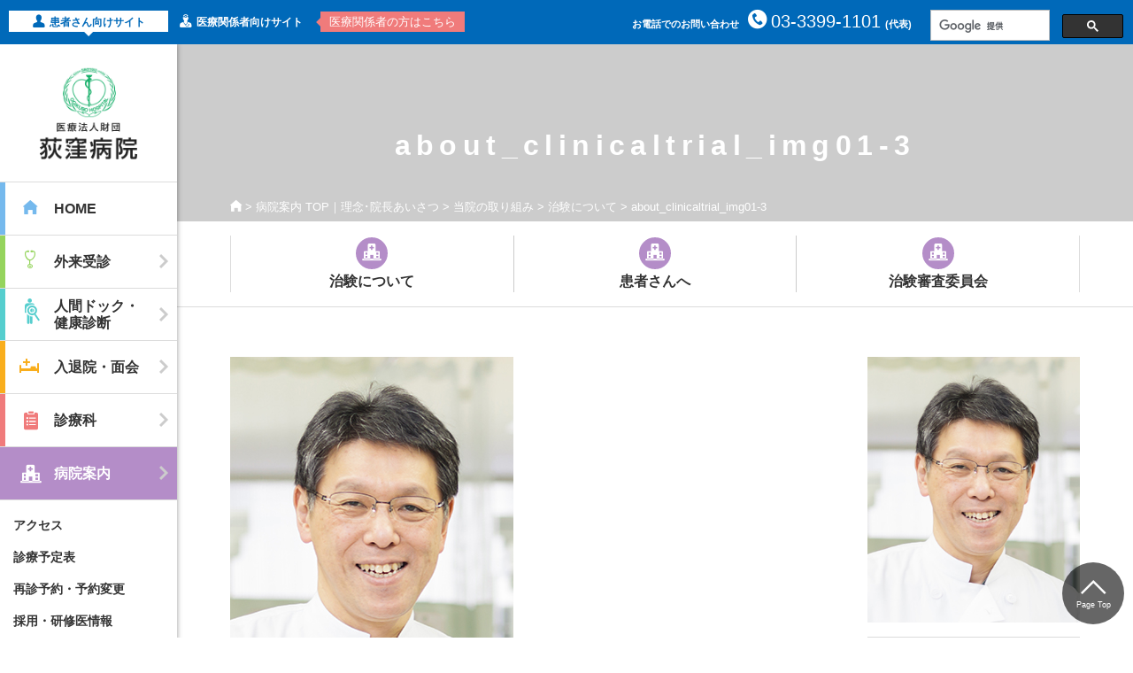

--- FILE ---
content_type: text/html; charset=UTF-8
request_url: https://www.ogikubo-hospital.or.jp/aboutus/effort/about_clinicaltrial/about_clinicaltrial_img01-3/
body_size: 16508
content:
 <!doctype html>
<html lang="ja">
<head>
    <meta charset="utf-8">
    <meta http-equiv="X-UA-Compatible" content="IE=edge">
    <meta name="viewport" content="width=device-width, initial-scale=1">
    <link rel="icon" href="/favicon.ico">
    <meta name='robots' content='index, follow, max-image-preview:large, max-snippet:-1, max-video-preview:-1' />
	<style>img:is([sizes="auto" i], [sizes^="auto," i]) { contain-intrinsic-size: 3000px 1500px }</style>
	
	<!-- This site is optimized with the Yoast SEO plugin v26.4 - https://yoast.com/wordpress/plugins/seo/ -->
	<title>about_clinicaltrial_img01-3 - 医療法人財団 荻窪病院（東京都 杉並区）</title>
	<link rel="canonical" href="https://www.ogikubo-hospital.or.jp/aboutus/effort/about_clinicaltrial/about_clinicaltrial_img01-3/" />
	<meta property="og:locale" content="ja_JP" />
	<meta property="og:type" content="article" />
	<meta property="og:title" content="about_clinicaltrial_img01-3 - 医療法人財団 荻窪病院（東京都 杉並区）" />
	<meta property="og:url" content="https://www.ogikubo-hospital.or.jp/aboutus/effort/about_clinicaltrial/about_clinicaltrial_img01-3/" />
	<meta property="og:site_name" content="医療法人財団 荻窪病院（東京都 杉並区）" />
	<meta property="og:image" content="https://www.ogikubo-hospital.or.jp/aboutus/effort/about_clinicaltrial/about_clinicaltrial_img01-3" />
	<meta property="og:image:width" content="320" />
	<meta property="og:image:height" content="400" />
	<meta property="og:image:type" content="image/jpeg" />
	<meta name="twitter:card" content="summary_large_image" />
	<script type="application/ld+json" class="yoast-schema-graph">{"@context":"https://schema.org","@graph":[{"@type":"WebPage","@id":"https://www.ogikubo-hospital.or.jp/aboutus/effort/about_clinicaltrial/about_clinicaltrial_img01-3/","url":"https://www.ogikubo-hospital.or.jp/aboutus/effort/about_clinicaltrial/about_clinicaltrial_img01-3/","name":"about_clinicaltrial_img01-3 - 医療法人財団 荻窪病院（東京都 杉並区）","isPartOf":{"@id":"https://www.ogikubo-hospital.or.jp/#website"},"primaryImageOfPage":{"@id":"https://www.ogikubo-hospital.or.jp/aboutus/effort/about_clinicaltrial/about_clinicaltrial_img01-3/#primaryimage"},"image":{"@id":"https://www.ogikubo-hospital.or.jp/aboutus/effort/about_clinicaltrial/about_clinicaltrial_img01-3/#primaryimage"},"thumbnailUrl":"https://www.ogikubo-hospital.or.jp/official/wp-content/uploads/2018/04/about_clinicaltrial_img01-3.jpg","datePublished":"2018-04-22T21:42:40+00:00","breadcrumb":{"@id":"https://www.ogikubo-hospital.or.jp/aboutus/effort/about_clinicaltrial/about_clinicaltrial_img01-3/#breadcrumb"},"inLanguage":"ja","potentialAction":[{"@type":"ReadAction","target":["https://www.ogikubo-hospital.or.jp/aboutus/effort/about_clinicaltrial/about_clinicaltrial_img01-3/"]}]},{"@type":"ImageObject","inLanguage":"ja","@id":"https://www.ogikubo-hospital.or.jp/aboutus/effort/about_clinicaltrial/about_clinicaltrial_img01-3/#primaryimage","url":"https://www.ogikubo-hospital.or.jp/official/wp-content/uploads/2018/04/about_clinicaltrial_img01-3.jpg","contentUrl":"https://www.ogikubo-hospital.or.jp/official/wp-content/uploads/2018/04/about_clinicaltrial_img01-3.jpg","width":320,"height":400},{"@type":"BreadcrumbList","@id":"https://www.ogikubo-hospital.or.jp/aboutus/effort/about_clinicaltrial/about_clinicaltrial_img01-3/#breadcrumb","itemListElement":[{"@type":"ListItem","position":1,"name":"","item":"https://www.ogikubo-hospital.or.jp/"},{"@type":"ListItem","position":2,"name":"病院案内 TOP｜理念･院長あいさつ","item":"https://www.ogikubo-hospital.or.jp/aboutus/"},{"@type":"ListItem","position":3,"name":"当院の取り組み","item":"https://www.ogikubo-hospital.or.jp/aboutus/effort/"},{"@type":"ListItem","position":4,"name":"治験について","item":"https://www.ogikubo-hospital.or.jp/aboutus/effort/about_clinicaltrial/"},{"@type":"ListItem","position":5,"name":"about_clinicaltrial_img01-3"}]},{"@type":"WebSite","@id":"https://www.ogikubo-hospital.or.jp/#website","url":"https://www.ogikubo-hospital.or.jp/","name":"医療法人財団 荻窪病院（東京都 杉並区）","description":"荻窪病院は東京都杉並区の急性期病院。25診療科、8センター、252床。地域医療支援病院として救急医療や紹介患者さんの受け入れに尽力しています。東京都災害拠点病院、東京都急性大動脈スーパーネットワーク緊急大動脈重点病院。西荻窪駅より直行バスあり。","potentialAction":[{"@type":"SearchAction","target":{"@type":"EntryPoint","urlTemplate":"https://www.ogikubo-hospital.or.jp/?s={search_term_string}"},"query-input":{"@type":"PropertyValueSpecification","valueRequired":true,"valueName":"search_term_string"}}],"inLanguage":"ja"}]}</script>
	<!-- / Yoast SEO plugin. -->


<link rel='dns-prefetch' href='//cdnjs.cloudflare.com' />
<script type="text/javascript">
/* <![CDATA[ */
window._wpemojiSettings = {"baseUrl":"https:\/\/s.w.org\/images\/core\/emoji\/16.0.1\/72x72\/","ext":".png","svgUrl":"https:\/\/s.w.org\/images\/core\/emoji\/16.0.1\/svg\/","svgExt":".svg","source":{"concatemoji":"https:\/\/www.ogikubo-hospital.or.jp\/official\/wp-includes\/js\/wp-emoji-release.min.js?ver=6.8.3"}};
/*! This file is auto-generated */
!function(s,n){var o,i,e;function c(e){try{var t={supportTests:e,timestamp:(new Date).valueOf()};sessionStorage.setItem(o,JSON.stringify(t))}catch(e){}}function p(e,t,n){e.clearRect(0,0,e.canvas.width,e.canvas.height),e.fillText(t,0,0);var t=new Uint32Array(e.getImageData(0,0,e.canvas.width,e.canvas.height).data),a=(e.clearRect(0,0,e.canvas.width,e.canvas.height),e.fillText(n,0,0),new Uint32Array(e.getImageData(0,0,e.canvas.width,e.canvas.height).data));return t.every(function(e,t){return e===a[t]})}function u(e,t){e.clearRect(0,0,e.canvas.width,e.canvas.height),e.fillText(t,0,0);for(var n=e.getImageData(16,16,1,1),a=0;a<n.data.length;a++)if(0!==n.data[a])return!1;return!0}function f(e,t,n,a){switch(t){case"flag":return n(e,"\ud83c\udff3\ufe0f\u200d\u26a7\ufe0f","\ud83c\udff3\ufe0f\u200b\u26a7\ufe0f")?!1:!n(e,"\ud83c\udde8\ud83c\uddf6","\ud83c\udde8\u200b\ud83c\uddf6")&&!n(e,"\ud83c\udff4\udb40\udc67\udb40\udc62\udb40\udc65\udb40\udc6e\udb40\udc67\udb40\udc7f","\ud83c\udff4\u200b\udb40\udc67\u200b\udb40\udc62\u200b\udb40\udc65\u200b\udb40\udc6e\u200b\udb40\udc67\u200b\udb40\udc7f");case"emoji":return!a(e,"\ud83e\udedf")}return!1}function g(e,t,n,a){var r="undefined"!=typeof WorkerGlobalScope&&self instanceof WorkerGlobalScope?new OffscreenCanvas(300,150):s.createElement("canvas"),o=r.getContext("2d",{willReadFrequently:!0}),i=(o.textBaseline="top",o.font="600 32px Arial",{});return e.forEach(function(e){i[e]=t(o,e,n,a)}),i}function t(e){var t=s.createElement("script");t.src=e,t.defer=!0,s.head.appendChild(t)}"undefined"!=typeof Promise&&(o="wpEmojiSettingsSupports",i=["flag","emoji"],n.supports={everything:!0,everythingExceptFlag:!0},e=new Promise(function(e){s.addEventListener("DOMContentLoaded",e,{once:!0})}),new Promise(function(t){var n=function(){try{var e=JSON.parse(sessionStorage.getItem(o));if("object"==typeof e&&"number"==typeof e.timestamp&&(new Date).valueOf()<e.timestamp+604800&&"object"==typeof e.supportTests)return e.supportTests}catch(e){}return null}();if(!n){if("undefined"!=typeof Worker&&"undefined"!=typeof OffscreenCanvas&&"undefined"!=typeof URL&&URL.createObjectURL&&"undefined"!=typeof Blob)try{var e="postMessage("+g.toString()+"("+[JSON.stringify(i),f.toString(),p.toString(),u.toString()].join(",")+"));",a=new Blob([e],{type:"text/javascript"}),r=new Worker(URL.createObjectURL(a),{name:"wpTestEmojiSupports"});return void(r.onmessage=function(e){c(n=e.data),r.terminate(),t(n)})}catch(e){}c(n=g(i,f,p,u))}t(n)}).then(function(e){for(var t in e)n.supports[t]=e[t],n.supports.everything=n.supports.everything&&n.supports[t],"flag"!==t&&(n.supports.everythingExceptFlag=n.supports.everythingExceptFlag&&n.supports[t]);n.supports.everythingExceptFlag=n.supports.everythingExceptFlag&&!n.supports.flag,n.DOMReady=!1,n.readyCallback=function(){n.DOMReady=!0}}).then(function(){return e}).then(function(){var e;n.supports.everything||(n.readyCallback(),(e=n.source||{}).concatemoji?t(e.concatemoji):e.wpemoji&&e.twemoji&&(t(e.twemoji),t(e.wpemoji)))}))}((window,document),window._wpemojiSettings);
/* ]]> */
</script>
<style id='wp-emoji-styles-inline-css' type='text/css'>

	img.wp-smiley, img.emoji {
		display: inline !important;
		border: none !important;
		box-shadow: none !important;
		height: 1em !important;
		width: 1em !important;
		margin: 0 0.07em !important;
		vertical-align: -0.1em !important;
		background: none !important;
		padding: 0 !important;
	}
</style>
<link rel='stylesheet' id='wp-block-library-css' href='https://www.ogikubo-hospital.or.jp/official/wp-includes/css/dist/block-library/style.min.css?ver=6.8.3' type='text/css' media='all' />
<style id='classic-theme-styles-inline-css' type='text/css'>
/*! This file is auto-generated */
.wp-block-button__link{color:#fff;background-color:#32373c;border-radius:9999px;box-shadow:none;text-decoration:none;padding:calc(.667em + 2px) calc(1.333em + 2px);font-size:1.125em}.wp-block-file__button{background:#32373c;color:#fff;text-decoration:none}
</style>
<style id='global-styles-inline-css' type='text/css'>
:root{--wp--preset--aspect-ratio--square: 1;--wp--preset--aspect-ratio--4-3: 4/3;--wp--preset--aspect-ratio--3-4: 3/4;--wp--preset--aspect-ratio--3-2: 3/2;--wp--preset--aspect-ratio--2-3: 2/3;--wp--preset--aspect-ratio--16-9: 16/9;--wp--preset--aspect-ratio--9-16: 9/16;--wp--preset--color--black: #000000;--wp--preset--color--cyan-bluish-gray: #abb8c3;--wp--preset--color--white: #ffffff;--wp--preset--color--pale-pink: #f78da7;--wp--preset--color--vivid-red: #cf2e2e;--wp--preset--color--luminous-vivid-orange: #ff6900;--wp--preset--color--luminous-vivid-amber: #fcb900;--wp--preset--color--light-green-cyan: #7bdcb5;--wp--preset--color--vivid-green-cyan: #00d084;--wp--preset--color--pale-cyan-blue: #8ed1fc;--wp--preset--color--vivid-cyan-blue: #0693e3;--wp--preset--color--vivid-purple: #9b51e0;--wp--preset--gradient--vivid-cyan-blue-to-vivid-purple: linear-gradient(135deg,rgba(6,147,227,1) 0%,rgb(155,81,224) 100%);--wp--preset--gradient--light-green-cyan-to-vivid-green-cyan: linear-gradient(135deg,rgb(122,220,180) 0%,rgb(0,208,130) 100%);--wp--preset--gradient--luminous-vivid-amber-to-luminous-vivid-orange: linear-gradient(135deg,rgba(252,185,0,1) 0%,rgba(255,105,0,1) 100%);--wp--preset--gradient--luminous-vivid-orange-to-vivid-red: linear-gradient(135deg,rgba(255,105,0,1) 0%,rgb(207,46,46) 100%);--wp--preset--gradient--very-light-gray-to-cyan-bluish-gray: linear-gradient(135deg,rgb(238,238,238) 0%,rgb(169,184,195) 100%);--wp--preset--gradient--cool-to-warm-spectrum: linear-gradient(135deg,rgb(74,234,220) 0%,rgb(151,120,209) 20%,rgb(207,42,186) 40%,rgb(238,44,130) 60%,rgb(251,105,98) 80%,rgb(254,248,76) 100%);--wp--preset--gradient--blush-light-purple: linear-gradient(135deg,rgb(255,206,236) 0%,rgb(152,150,240) 100%);--wp--preset--gradient--blush-bordeaux: linear-gradient(135deg,rgb(254,205,165) 0%,rgb(254,45,45) 50%,rgb(107,0,62) 100%);--wp--preset--gradient--luminous-dusk: linear-gradient(135deg,rgb(255,203,112) 0%,rgb(199,81,192) 50%,rgb(65,88,208) 100%);--wp--preset--gradient--pale-ocean: linear-gradient(135deg,rgb(255,245,203) 0%,rgb(182,227,212) 50%,rgb(51,167,181) 100%);--wp--preset--gradient--electric-grass: linear-gradient(135deg,rgb(202,248,128) 0%,rgb(113,206,126) 100%);--wp--preset--gradient--midnight: linear-gradient(135deg,rgb(2,3,129) 0%,rgb(40,116,252) 100%);--wp--preset--font-size--small: 13px;--wp--preset--font-size--medium: 20px;--wp--preset--font-size--large: 36px;--wp--preset--font-size--x-large: 42px;--wp--preset--spacing--20: 0.44rem;--wp--preset--spacing--30: 0.67rem;--wp--preset--spacing--40: 1rem;--wp--preset--spacing--50: 1.5rem;--wp--preset--spacing--60: 2.25rem;--wp--preset--spacing--70: 3.38rem;--wp--preset--spacing--80: 5.06rem;--wp--preset--shadow--natural: 6px 6px 9px rgba(0, 0, 0, 0.2);--wp--preset--shadow--deep: 12px 12px 50px rgba(0, 0, 0, 0.4);--wp--preset--shadow--sharp: 6px 6px 0px rgba(0, 0, 0, 0.2);--wp--preset--shadow--outlined: 6px 6px 0px -3px rgba(255, 255, 255, 1), 6px 6px rgba(0, 0, 0, 1);--wp--preset--shadow--crisp: 6px 6px 0px rgba(0, 0, 0, 1);}:where(.is-layout-flex){gap: 0.5em;}:where(.is-layout-grid){gap: 0.5em;}body .is-layout-flex{display: flex;}.is-layout-flex{flex-wrap: wrap;align-items: center;}.is-layout-flex > :is(*, div){margin: 0;}body .is-layout-grid{display: grid;}.is-layout-grid > :is(*, div){margin: 0;}:where(.wp-block-columns.is-layout-flex){gap: 2em;}:where(.wp-block-columns.is-layout-grid){gap: 2em;}:where(.wp-block-post-template.is-layout-flex){gap: 1.25em;}:where(.wp-block-post-template.is-layout-grid){gap: 1.25em;}.has-black-color{color: var(--wp--preset--color--black) !important;}.has-cyan-bluish-gray-color{color: var(--wp--preset--color--cyan-bluish-gray) !important;}.has-white-color{color: var(--wp--preset--color--white) !important;}.has-pale-pink-color{color: var(--wp--preset--color--pale-pink) !important;}.has-vivid-red-color{color: var(--wp--preset--color--vivid-red) !important;}.has-luminous-vivid-orange-color{color: var(--wp--preset--color--luminous-vivid-orange) !important;}.has-luminous-vivid-amber-color{color: var(--wp--preset--color--luminous-vivid-amber) !important;}.has-light-green-cyan-color{color: var(--wp--preset--color--light-green-cyan) !important;}.has-vivid-green-cyan-color{color: var(--wp--preset--color--vivid-green-cyan) !important;}.has-pale-cyan-blue-color{color: var(--wp--preset--color--pale-cyan-blue) !important;}.has-vivid-cyan-blue-color{color: var(--wp--preset--color--vivid-cyan-blue) !important;}.has-vivid-purple-color{color: var(--wp--preset--color--vivid-purple) !important;}.has-black-background-color{background-color: var(--wp--preset--color--black) !important;}.has-cyan-bluish-gray-background-color{background-color: var(--wp--preset--color--cyan-bluish-gray) !important;}.has-white-background-color{background-color: var(--wp--preset--color--white) !important;}.has-pale-pink-background-color{background-color: var(--wp--preset--color--pale-pink) !important;}.has-vivid-red-background-color{background-color: var(--wp--preset--color--vivid-red) !important;}.has-luminous-vivid-orange-background-color{background-color: var(--wp--preset--color--luminous-vivid-orange) !important;}.has-luminous-vivid-amber-background-color{background-color: var(--wp--preset--color--luminous-vivid-amber) !important;}.has-light-green-cyan-background-color{background-color: var(--wp--preset--color--light-green-cyan) !important;}.has-vivid-green-cyan-background-color{background-color: var(--wp--preset--color--vivid-green-cyan) !important;}.has-pale-cyan-blue-background-color{background-color: var(--wp--preset--color--pale-cyan-blue) !important;}.has-vivid-cyan-blue-background-color{background-color: var(--wp--preset--color--vivid-cyan-blue) !important;}.has-vivid-purple-background-color{background-color: var(--wp--preset--color--vivid-purple) !important;}.has-black-border-color{border-color: var(--wp--preset--color--black) !important;}.has-cyan-bluish-gray-border-color{border-color: var(--wp--preset--color--cyan-bluish-gray) !important;}.has-white-border-color{border-color: var(--wp--preset--color--white) !important;}.has-pale-pink-border-color{border-color: var(--wp--preset--color--pale-pink) !important;}.has-vivid-red-border-color{border-color: var(--wp--preset--color--vivid-red) !important;}.has-luminous-vivid-orange-border-color{border-color: var(--wp--preset--color--luminous-vivid-orange) !important;}.has-luminous-vivid-amber-border-color{border-color: var(--wp--preset--color--luminous-vivid-amber) !important;}.has-light-green-cyan-border-color{border-color: var(--wp--preset--color--light-green-cyan) !important;}.has-vivid-green-cyan-border-color{border-color: var(--wp--preset--color--vivid-green-cyan) !important;}.has-pale-cyan-blue-border-color{border-color: var(--wp--preset--color--pale-cyan-blue) !important;}.has-vivid-cyan-blue-border-color{border-color: var(--wp--preset--color--vivid-cyan-blue) !important;}.has-vivid-purple-border-color{border-color: var(--wp--preset--color--vivid-purple) !important;}.has-vivid-cyan-blue-to-vivid-purple-gradient-background{background: var(--wp--preset--gradient--vivid-cyan-blue-to-vivid-purple) !important;}.has-light-green-cyan-to-vivid-green-cyan-gradient-background{background: var(--wp--preset--gradient--light-green-cyan-to-vivid-green-cyan) !important;}.has-luminous-vivid-amber-to-luminous-vivid-orange-gradient-background{background: var(--wp--preset--gradient--luminous-vivid-amber-to-luminous-vivid-orange) !important;}.has-luminous-vivid-orange-to-vivid-red-gradient-background{background: var(--wp--preset--gradient--luminous-vivid-orange-to-vivid-red) !important;}.has-very-light-gray-to-cyan-bluish-gray-gradient-background{background: var(--wp--preset--gradient--very-light-gray-to-cyan-bluish-gray) !important;}.has-cool-to-warm-spectrum-gradient-background{background: var(--wp--preset--gradient--cool-to-warm-spectrum) !important;}.has-blush-light-purple-gradient-background{background: var(--wp--preset--gradient--blush-light-purple) !important;}.has-blush-bordeaux-gradient-background{background: var(--wp--preset--gradient--blush-bordeaux) !important;}.has-luminous-dusk-gradient-background{background: var(--wp--preset--gradient--luminous-dusk) !important;}.has-pale-ocean-gradient-background{background: var(--wp--preset--gradient--pale-ocean) !important;}.has-electric-grass-gradient-background{background: var(--wp--preset--gradient--electric-grass) !important;}.has-midnight-gradient-background{background: var(--wp--preset--gradient--midnight) !important;}.has-small-font-size{font-size: var(--wp--preset--font-size--small) !important;}.has-medium-font-size{font-size: var(--wp--preset--font-size--medium) !important;}.has-large-font-size{font-size: var(--wp--preset--font-size--large) !important;}.has-x-large-font-size{font-size: var(--wp--preset--font-size--x-large) !important;}
:where(.wp-block-post-template.is-layout-flex){gap: 1.25em;}:where(.wp-block-post-template.is-layout-grid){gap: 1.25em;}
:where(.wp-block-columns.is-layout-flex){gap: 2em;}:where(.wp-block-columns.is-layout-grid){gap: 2em;}
:root :where(.wp-block-pullquote){font-size: 1.5em;line-height: 1.6;}
</style>
<link rel='stylesheet' id='contact-form-7-css' href='https://www.ogikubo-hospital.or.jp/official/wp-content/plugins/contact-form-7/includes/css/styles.css?ver=6.1.3' type='text/css' media='all' />
<link rel='stylesheet' id='jquery-fancybox-css' href='https://www.ogikubo-hospital.or.jp/official/wp-content/plugins/wp-fancybox-3/assets/css/jquery.fancybox.min.css?ver=1.0.12' type='text/css' media='screen' />
<link rel='stylesheet' id='slider-pro-css-css' href='https://www.ogikubo-hospital.or.jp/official/wp-content/themes/ogikubo_official/assets/js/slider-pro/css/slider-pro.min.css?ver=6.8.3' type='text/css' media='all' />
<link rel='stylesheet' id='iziModal-style-css' href='https://www.ogikubo-hospital.or.jp/official/wp-content/themes/ogikubo_official/assets/js/iziModal/css/iziModal.min.css?ver=6.8.3' type='text/css' media='all' />
<link rel='stylesheet' id='fortheme-css-css' href='https://www.ogikubo-hospital.or.jp/official/wp-content/themes/ogikubo_official/assets/css/themes.css?ver=1.1.6' type='text/css' media='all' />
<link rel='stylesheet' id='themestyle-css' href='https://www.ogikubo-hospital.or.jp/official/wp-content/themes/ogikubo_official/style.css?ver=6.8.3' type='text/css' media='all' />
<link rel='stylesheet' id='ms-main-css' href='https://www.ogikubo-hospital.or.jp/official/wp-content/plugins/masterslider/public/assets/css/masterslider.main.css?ver=3.7.12' type='text/css' media='all' />
<link rel='stylesheet' id='ms-custom-css' href='https://www.ogikubo-hospital.or.jp/official/wp-content/uploads/masterslider/custom.css?ver=23.5' type='text/css' media='all' />
<script type="text/javascript" src="https://www.ogikubo-hospital.or.jp/official/wp-includes/js/jquery/jquery.min.js?ver=3.7.1" id="jquery-core-js"></script>
<script type="text/javascript" src="https://www.ogikubo-hospital.or.jp/official/wp-includes/js/jquery/jquery-migrate.min.js?ver=3.4.1" id="jquery-migrate-js"></script>
<script type="text/javascript" src="https://www.ogikubo-hospital.or.jp/official/wp-content/themes/ogikubo_official/assets/js/slider-pro/js/jquery.sliderPro.min.js?ver=6.8.3" id="slider-pro-js"></script>
<script type="text/javascript" src="https://www.ogikubo-hospital.or.jp/official/wp-content/themes/ogikubo_official/assets/js/iziModal/js/iziModal.min.js?ver=6.8.3" id="iziModal-js"></script>
<script type="text/javascript" src="https://www.ogikubo-hospital.or.jp/official/wp-content/themes/ogikubo_official/assets/js/common.js?ver=6.8.3" id="fortheme-js-js"></script>
<script type="text/javascript" src="https://cdnjs.cloudflare.com/ajax/libs/Chart.js/2.7.1/Chart.min.js?ver=6.8.3" id="chartjs-js"></script>
<script type="text/javascript" src="https://www.ogikubo-hospital.or.jp/official/wp-content/themes/ogikubo_official/assets/js/chartjs/Chart.PieceLabel.js?ver=6.8.3" id="chartjs_pie-js"></script>
<script type="text/javascript" src="https://www.ogikubo-hospital.or.jp/official/wp-content/themes/ogikubo_official/assets/js/chartjs/chartjs-plugin-datalabels.js?ver=6.8.3" id="chartjs_datalabel-js"></script>
<link rel="https://api.w.org/" href="https://www.ogikubo-hospital.or.jp/wp-json/" /><link rel="alternate" title="JSON" type="application/json" href="https://www.ogikubo-hospital.or.jp/wp-json/wp/v2/media/7758" /><link rel="alternate" title="oEmbed (JSON)" type="application/json+oembed" href="https://www.ogikubo-hospital.or.jp/wp-json/oembed/1.0/embed?url=https%3A%2F%2Fwww.ogikubo-hospital.or.jp%2Faboutus%2Feffort%2Fabout_clinicaltrial%2Fabout_clinicaltrial_img01-3%2F" />
<link rel="alternate" title="oEmbed (XML)" type="text/xml+oembed" href="https://www.ogikubo-hospital.or.jp/wp-json/oembed/1.0/embed?url=https%3A%2F%2Fwww.ogikubo-hospital.or.jp%2Faboutus%2Feffort%2Fabout_clinicaltrial%2Fabout_clinicaltrial_img01-3%2F&#038;format=xml" />
<script>var ms_grabbing_curosr='https://www.ogikubo-hospital.or.jp/official/wp-content/plugins/masterslider/public/assets/css/common/grabbing.cur',ms_grab_curosr='https://www.ogikubo-hospital.or.jp/official/wp-content/plugins/masterslider/public/assets/css/common/grab.cur';</script>
<meta name="generator" content="MasterSlider 3.7.12 - Responsive Touch Image Slider" />


<!-- Google tag (gtag.js) -->
<script async src="https://www.googletagmanager.com/gtag/js?id=G-93425ZP547"></script>
<script>
  window.dataLayer = window.dataLayer || [];
  function gtag(){dataLayer.push(arguments);}
  gtag('js', new Date());

  gtag('config', 'G-93425ZP547');
</script>



<!-- Global site tag (gtag.js) - Google Analytics -->
<script async src="https://www.googletagmanager.com/gtag/js?id=UA-2903131-1"></script>
<script>
  window.dataLayer = window.dataLayer || [];
  function gtag(){dataLayer.push(arguments);}
  gtag('js', new Date());

  gtag('config', 'UA-2903131-1');
</script>

</head>

<body id="top" class="attachment wp-singular attachment-template-default attachmentid-7758 attachment-jpeg wp-theme-ogikubo_official _masterslider _msp_version_3.7.12 page-about_clinicaltrial_img01-3 ancestor-880 ancestor-4755 ancestor-59">

    <div class="l-mainWrap">
        <div class="l-headGuide">
            <ul class="p-guideWeb">
                <li class="nav-patient is-current"><a href="https://www.ogikubo-hospital.or.jp/"><span>患者さん向けサイト</span></a>
                </li>
                <li class="nav-medical"><a href="https://www.ogikubo-hospital.or.jp/m/"><span>医療関係者向けサイト</span></a>
                </li>
            </ul>
            <p class="p-guideSuggest">医療関係者の方はこちら</p>
            <div class="p-guideSearch">
                <script>
                    ( function () {
                        var cx = '015112241461203215194:fvazal8gf3k';
                        var gcse = document.createElement( 'script' );
                        gcse.type = 'text/javascript';
                        gcse.async = true;
                        gcse.src = 'https://cse.google.com/cse.js?cx=' + cx;
                        var s = document.getElementsByTagName( 'script' )[ 0 ];
                        s.parentNode.insertBefore( gcse, s );
                    } )();
                </script>
                <gcse:search></gcse:search>
            </div>
            <p class="p-guideTel"><span>お電話でのお問い合わせ</span><strong>03-3399-1101</strong><span>(代表)</span>
            </p>
        </div>
        <!-- /.l-headGuide -->
        <header class="l-header">
            <div class="l-header__inner">

                <h1 class="p-siteLogo">
		   <a href="https://www.ogikubo-hospital.or.jp/">
		   <img src="https://www.ogikubo-hospital.or.jp/official/wp-content/themes/ogikubo_official/assets/img/logo_ogikubo.gif" alt="医療法人財団 荻窪病院" class="p-siteLogo__big">
		   <img src="https://www.ogikubo-hospital.or.jp/official/wp-content/themes/ogikubo_official/assets/img/logo_ogikubo_sp.gif" alt="医療法人財団 荻窪病院" class="p-siteLogo__small">
		   </a>
       </h1>
            

                <div class="p-spSelectSite">
                    <select name="" id="" onChange="location.href=value;">
                  <option value="https://www.ogikubo-hospital.or.jp/">患者さん向け</option>
                  <option value="https://www.ogikubo-hospital.or.jp/m/">医療関係者向け</option>
              </select>
                

                </div>
                <p class="p-spTelBtn"><a href="tel:03-3399-1101"><i class="ic-tel"></i></a>
                </p>
                <p class="p-spMenuBtn"><a href="#" class="js-spMenuBtn"><i class="ic-bar"></i>メニュー</a>
                </p>

                <div class="p-spMenu__content">
                    <div class="p-spMenu__inner">
                        <div class="p-spSearch">
                            <script>
                                ( function () {
                                    var cx = '015112241461203215194:fvazal8gf3k';
                                    var gcse = document.createElement( 'script' );
                                    gcse.type = 'text/javascript';
                                    gcse.async = true;
                                    gcse.src = 'https://cse.google.com/cse.js?cx=' + cx;
                                    var s = document.getElementsByTagName( 'script' )[ 0 ];
                                    s.parentNode.insertBefore( gcse, s );
                                } )();
                            </script>
                            <gcse:search></gcse:search>
                        </div>
                        <div class="p-gNav"><ul class="menu">
    <li class="nav-home "><a href="https://www.ogikubo-hospital.or.jp/"><i class="gnavIcon"></i><span>HOME</span><i class="gnavMore"></i></a>
    </li>
    <li class="nav-outpatient has-megamenu"><a href="https://www.ogikubo-hospital.or.jp/outpatient/"><i class="gnavIcon"></i><span>外来受診</span><i class="gnavMore"></i></a>
        <div class="p-megaMenu">
            <div class="p-megaMenu__inner">
                <div class="p-megaCol--1-3">
                    <ul class="p-megaType3">
                        <li class="p-megaType__header"><a href="https://www.ogikubo-hospital.or.jp/outpatient/"><img src="https://www.ogikubo-hospital.or.jp/official/wp-content/themes/ogikubo_official/assets/img/menu_icon_img/menu_ico_outpatient4.jpg" alt="" /><strong class="title">外来受診</strong>
                        <span class="text">受診についての総合的なご案内はこちら</span></a></li>
                        <li class="p-megaType3__item"><a href="https://www.ogikubo-hospital.or.jp/outpatient/outpatient_intro/"><img src="https://www.ogikubo-hospital.or.jp/official/wp-content/themes/ogikubo_official/assets/img/menu_icon_img/ico_outpatient_img01-3.jpg" alt="">紹介状をお持ちの方</a></li>
                        <li class="p-megaType3__item"><a href="https://www.ogikubo-hospital.or.jp/outpatient/outpatient_nonintro/"><img src="https://www.ogikubo-hospital.or.jp/official/wp-content/themes/ogikubo_official/assets/img/menu_icon_img/ico_outpatient_img02-2.jpg" alt="">紹介状をお持ちでない方</a></li>
                        <li class="p-megaType3__item"><a href="https://www.ogikubo-hospital.or.jp/outpatient/return_visit/"><img src="https://www.ogikubo-hospital.or.jp/official/wp-content/themes/ogikubo_official/assets/img/menu_icon_img/ico_outpatient_img03-2.jpg" alt="">再診予約・予約変更</a></li>
                        <li class="p-megaType3__item"><a href="https://www.ogikubo-hospital.or.jp/outpatient/nurse-led/"><img src="https://www.ogikubo-hospital.or.jp/official/wp-content/themes/ogikubo_official/assets/img/menu_icon_img/ico_outpatient_img04.jpg" alt="">看護専門外来</a></li>
                    </ul>
<!--
                    <ul class="p-megaType1 m-top-1em">
                        <li><a href="https://www.ogikubo-hospital.or.jp/outpatient/schedule/"><img src="http://placehold.jp/d9d9d9/ffffff/60x60.png" alt="">診療予定表</a>
                        </li>
                    </ul>
-->
                </div>
                <div class="p-megaCol--1-3 sp-m-top-0em25">
                    <ul class="p-megaType1">
                        <li><a href="https://www.ogikubo-hospital.or.jp/outpatient/schedule/" class="p-top-1em p-bottom-1em"><!--<img src="http://placehold.jp/d9d9d9/ffffff/60x60.png" alt="">-->診療予定表</a></li>
                        <li><a href="https://www.ogikubo-hospital.or.jp/outpatient/opinion/" class="p-top-1em p-bottom-1em"><!--<img src="http://placehold.jp/d9d9d9/ffffff/60x60.png" alt="">-->セカンドオピニオン</a></li>
                        <li><a href="https://www.ogikubo-hospital.or.jp/outpatient/outpatient_faq/" class="p-top-1em p-bottom-1em"><!--<img src="http://placehold.jp/d9d9d9/ffffff/60x60.png" alt="">-->よくある質問</a></li>
                    </ul>
                </div>
            </div>
        </div>
    </li>
    <li class="nav-checkup has-megamenu"><a href="https://www.ogikubo-hospital.or.jp/dock/"><i class="gnavIcon"></i><span><span class="sp-hide">人間ドック・<br>健康診断</span><span class="pc-hide">ドック･健診</span></span><i class="gnavMore"></i></a>
        <div class="p-megaMenu">
            <div class="p-megaMenu__inner">
                <div class="p-megaCol--1-3 sp-m-bottom-0em50">
                    <ul class="p-megaType3">
                        <li class="p-megaType__header"><a href="https://www.ogikubo-hospital.or.jp/dock/"><img src="https://www.ogikubo-hospital.or.jp/official/wp-content/themes/ogikubo_official/assets/img/menu_icon_img/menu_ico_dock2.jpg" alt="" /><strong class="title">人間ドック</strong></a></li>
                    </ul>
                </div>
                <div class="p-megaCol--1-3 sp-m-bottom-0em50">
                    <ul class="p-megaType3">
                        <li class="p-megaType__header"><a href="https://www.ogikubo-hospital.or.jp/dock/medicalcheck/"><img src="https://www.ogikubo-hospital.or.jp/official/wp-content/themes/ogikubo_official/assets/img/menu_icon_img/menu_ico_medicalcheck3.jpg" alt="" /><strong class="title">健康診断</strong></a></li>
                    </ul>
                </div>
                <div class="p-megaCol--1-3">
                    <ul class="p-megaType1">
                        <li class="sp-m-bottom-0em50"><a href="https://www.ogikubo-hospital.or.jp/dock/dock_option/" class="p-top-1em p-bottom-1em">人間ドックオプション</a></li>
                        <li class="sp-m-bottom-0em50"><a href="https://www.ogikubo-hospital.or.jp/dock/dock_check_faq/" class="p-top-1em p-bottom-1em">よくある質問</a></li>
                        <li class="sp-m-bottom-0em50"><a href="https://www.ogikubo-hospital.or.jp/dock/instructions/" class="p-top-1em p-bottom-1em">注意事項</a>
                        </li>
                    </ul>
                </div>
            </div>
        </div>
    </li>
    <li class="nav-hospital has-megamenu"><a href="https://www.ogikubo-hospital.or.jp/hospitalize/"><i class="gnavIcon"></i><span><span class="sp-hide">入退院・面会</span><span class="pc-hide">入退院･面会</span></span><i class="gnavMore"></i></a>
        <div class="p-megaMenu">
            <div class="p-megaMenu__inner">
                <div class="p-megaCol--1-3">
                    <ul class="p-megaType4">
                        <li class="p-megaType__header"><a href="https://www.ogikubo-hospital.or.jp/hospitalize/"><img src="https://www.ogikubo-hospital.or.jp/official/wp-content/themes/ogikubo_official/assets/img/menu_icon_img/menu_ico_hospitalize3.jpg" alt="" /><strong class="title">入院予定の患者さんへ</strong></a>
                        </li>
                        <li class="p-megaType4__item"><a href="https://www.ogikubo-hospital.or.jp/hospitalize/">入院時のご案内</a></li>
                        <li class="p-megaType4__item"><a href="https://www.ogikubo-hospital.or.jp/hospitalize/hospitalization/">入院生活について</a></li>
                        <li class="p-megaType4__item"><a href="https://www.ogikubo-hospital.or.jp/hospitalize/expenses/">入院料金とお支払いについて</a></li>
                        <li class="p-megaType4__item"><a href="https://www.ogikubo-hospital.or.jp/hospitalize/amenities/">アメニティセットのご案内</a></li>
                    </ul>
                    <ul class="p-megaType1 m-top-0em50">
                        <li><a href="https://www.ogikubo-hospital.or.jp/department/gynecology/gynecology_birth/"><img src="https://www.ogikubo-hospital.or.jp/official/wp-content/themes/ogikubo_official/assets/img/menu_icon_img/ico_gynecology_birth.jpg" alt="">お産入院について【産婦人科】</a>
                        </li>
                    </ul>
                    <ul class="p-megaType1 m-top-0em50">
                        <li><a href="https://youtu.be/QVxT19nHNsU" target="_blank"><img src="https://www.ogikubo-hospital.or.jp/official/wp-content/themes/ogikubo_official/assets/img/menu_icon_img/ico_hospitalize_youtube.jpg" alt="">入院生活のご案内【動画】</a>
                        </li>
                    </ul>
                </div>
                <div class="p-megaCol--1-3">
                    <ul class="p-megaType4">
                        <li class="p-megaType__header"><a href="https://www.ogikubo-hospital.or.jp/hospitalize/visitation/"><img src="https://www.ogikubo-hospital.or.jp/official/wp-content/themes/ogikubo_official/assets/img/menu_icon_img/menu_ico_visitation2.jpg" alt="" /><strong class="title">面会について</a></strong>
                        </li>
                        <li class="p-megaType4__item"><a href="https://www.ogikubo-hospital.or.jp/hospitalize/visitation/">面会時間について</a></li>
                        <li class="p-megaType4__item"><a href="https://www.ogikubo-hospital.or.jp/aboutus/access/">交通案内・アクセス【病院案内】</a></li>
                        <!--<li class="p-megaType4__item"><a href="https://www.ogikubo-hospital.or.jp/hospitalize/visitation/#visitation_notice">面会の際のご注意事項</a></li>-->
                    </ul>
                </div>
                <div class="p-megaCol--1-3 sp-m-top-0em50">
                    <ul class="p-megaType4">
                        <li class="p-megaType__header"><a href="https://www.ogikubo-hospital.or.jp/hospitalize/leave/"><img src="https://www.ogikubo-hospital.or.jp/official/wp-content/themes/ogikubo_official/assets/img/menu_icon_img/menu_ico_leave3.jpg" alt="" /><strong class="title">退院支援について</a></strong>
                        </li>
                    </ul>
                </div>
            </div>
        </div>
    </li>
    <li class="nav-department has-megamenu"><a href="https://www.ogikubo-hospital.or.jp/department/"><i class="gnavIcon"></i><span>診療科</span><i class="gnavMore"></i></a>
        <div class="p-megaMenu">
            <div class="p-megaMenu__inner sp-hide">
                <div class="p-megaCol--1-3">
                    <ul class="p-megaType1">
                        <li><a href="https://www.ogikubo-hospital.or.jp/department/internal/"><img src="https://www.ogikubo-hospital.or.jp/official/wp-content/themes/ogikubo_official/assets/img/menu_icon_img/ico_internal2.jpg" class="img-thumb">総合内科</a></li>
                        <li><a href="https://www.ogikubo-hospital.or.jp/department/neurology/"><img src="https://www.ogikubo-hospital.or.jp/official/wp-content/themes/ogikubo_official/assets/img/menu_icon_img/ico_neurology.jpg" class="img-thumb">神経内科</a></li>
                        <li><a href="https://www.ogikubo-hospital.or.jp/department/cardiosurgery/"><img src="https://www.ogikubo-hospital.or.jp/official/wp-content/themes/ogikubo_official/assets/img/menu_icon_img/ico_cardiosurgery.jpg" class="img-thumb">心臓血管外科</a></li>
                        <li><a href="https://www.ogikubo-hospital.or.jp/department/gynecology/"><img src="https://www.ogikubo-hospital.or.jp/official/wp-content/themes/ogikubo_official/assets/img/menu_icon_img/ico_gynecology.jpg" class="img-thumb">産婦人科</a></li>
                        <li><a href="https://www.ogikubo-hospital.or.jp/department/dermatology/"><img src="https://www.ogikubo-hospital.or.jp/official/wp-content/themes/ogikubo_official/assets/img/menu_icon_img/ico_dermatology.jpg" class="img-thumb">皮膚科</a></li>
                        <li><a href="https://www.ogikubo-hospital.or.jp/department/ophthalmology/"><img src="https://www.ogikubo-hospital.or.jp/official/wp-content/themes/ogikubo_official/assets/img/menu_icon_img/ico_ophthalmology.jpg" class="img-thumb">眼科</a></li>
                        <li><a href="https://www.ogikubo-hospital.or.jp/department/rehab/"><img src="https://www.ogikubo-hospital.or.jp/official/wp-content/themes/ogikubo_official/assets/img/menu_icon_img/ico_rehab.jpg" class="img-thumb">リハビリテーション科</a></li>
                        <li><a href="https://www.ogikubo-hospital.or.jp/department/endoscope/"><img src="https://www.ogikubo-hospital.or.jp/official/wp-content/themes/ogikubo_official/assets/img/menu_icon_img/ico_endoscope.jpg" class="img-thumb">内視鏡センター</a></li>
                        <li><a href="https://www.ogikubo-hospital.or.jp/department/hand/"><img src="https://www.ogikubo-hospital.or.jp/official/wp-content/themes/ogikubo_official/assets/img/menu_icon_img/ico_hand.jpg" class="img-thumb">手外科センター</a></li>
                        <li><a href="https://www.ogikubo-hospital.or.jp/department/hipjoint/" style="display:flex; align-items: center;"><img src="https://www.ogikubo-hospital.or.jp/official/wp-content/themes/ogikubo_official/assets/img/menu_icon_img/ico_hipjoint02.jpg" class="img-thumb"><span>人工関節センター<br><span class="font-0em90">【股関節センター】</span></span></a></li>
                    </ul>
                </div>
                <div class="p-megaCol--1-3">
                    <ul class="p-megaType1">
                        <li><a href="https://www.ogikubo-hospital.or.jp/department/gastroenterology/"><img src="https://www.ogikubo-hospital.or.jp/official/wp-content/themes/ogikubo_official/assets/img/menu_icon_img/ico_gastroenterology.jpg" class="img-thumb">消化器内科・肝臓内科</a></li>
                        <li><a href="https://www.ogikubo-hospital.or.jp/department/cardiovascular/"><img src="https://www.ogikubo-hospital.or.jp/official/wp-content/themes/ogikubo_official/assets/img/menu_icon_img/ico_cardiovascular.jpg" class="img-thumb">循環器内科</a></li>
                        <li><a href="https://www.ogikubo-hospital.or.jp/department/neurosurgery/"><img src="https://www.ogikubo-hospital.or.jp/official/wp-content/themes/ogikubo_official/assets/img/menu_icon_img/ico_neurosurgery.jpg" class="img-thumb">脳神経外科</a></li>
                        <li><a href="https://www.ogikubo-hospital.or.jp/department/pediatric/"><img src="https://www.ogikubo-hospital.or.jp/official/wp-content/themes/ogikubo_official/assets/img/menu_icon_img/ico_pediatric.jpg" class="img-thumb">小児科</a></li>
                        <li><a href="https://www.ogikubo-hospital.or.jp/department/plasticsurgery/"><img src="https://www.ogikubo-hospital.or.jp/official/wp-content/themes/ogikubo_official/assets/img/menu_icon_img/ico_plasticsurgery.jpg" class="img-thumb">形成外科</a></li>
                        <li><a href="https://www.ogikubo-hospital.or.jp/department/radiology/"><img src="https://www.ogikubo-hospital.or.jp/official/wp-content/themes/ogikubo_official/assets/img/menu_icon_img/ico_radiology.jpg" class="img-thumb">放射線科</a></li>
                        <li><a href="https://www.ogikubo-hospital.or.jp/department/emergency/"><img src="https://www.ogikubo-hospital.or.jp/official/wp-content/themes/ogikubo_official/assets/img/menu_icon_img/ico_emergency.jpg" class="img-thumb">救急科</a></li>
                        <li><a href="https://www.ogikubo-hospital.or.jp/department/bubonocele/"><img src="https://www.ogikubo-hospital.or.jp/official/wp-content/themes/ogikubo_official/assets/img/menu_icon_img/ico_bubonocele.jpg" class="img-thumb">そけいヘルニアセンター</a></li>
                        <li><a href="https://www.ogikubo-hospital.or.jp/department/spine/"><img src="https://www.ogikubo-hospital.or.jp/official/wp-content/themes/ogikubo_official/assets/img/menu_icon_img/ico_spine.jpg" class="img-thumb">脊椎センター</a></li>
                        <li><a href="https://www.ogikubo-hospital.or.jp/department/footcare/"><img src="https://www.ogikubo-hospital.or.jp/official/wp-content/themes/ogikubo_official/assets/img/menu_icon_img/ico_footcare.jpg" class="img-thumb">下肢救済・フットケアセンター</a></li>
                    </ul>
                </div>
                <div class="p-megaCol--1-3">
                    <ul class="p-megaType1">
                        <li><a href="https://www.ogikubo-hospital.or.jp/department/diabetology/"><img src="https://www.ogikubo-hospital.or.jp/official/wp-content/themes/ogikubo_official/assets/img/menu_icon_img/ico_diabetology.jpg" class="img-thumb">糖尿病内科</a></li>
                        <li><a href="https://www.ogikubo-hospital.or.jp/department/surgery/"><img src="https://www.ogikubo-hospital.or.jp/official/wp-content/themes/ogikubo_official/assets/img/menu_icon_img/ico_surgery3.jpg" class="img-thumb">外科・消化器外科</a></li>
                        <li><a href="https://www.ogikubo-hospital.or.jp/department/orthopedic/"><img src="https://www.ogikubo-hospital.or.jp/official/wp-content/themes/ogikubo_official/assets/img/menu_icon_img/ico_orthopedic.jpg" class="img-thumb">整形外科</a></li>
                        <li><a href="https://www.ogikubo-hospital.or.jp/department/blood/"><img src="https://www.ogikubo-hospital.or.jp/official/wp-content/themes/ogikubo_official/assets/img/menu_icon_img/ico_blood.jpg" class="img-thumb">血液凝固科</a></li>
                        <li><a href="https://www.ogikubo-hospital.or.jp/department/urology/"><img src="https://www.ogikubo-hospital.or.jp/official/wp-content/themes/ogikubo_official/assets/img/menu_icon_img/ico_urology.jpg" class="img-thumb">泌尿器科</a></li>
                        <li><a href="https://www.ogikubo-hospital.or.jp/department/anes/"><img src="https://www.ogikubo-hospital.or.jp/official/wp-content/themes/ogikubo_official/assets/img/menu_icon_img/ico_anes.jpg" class="img-thumb">麻酔科</a></li>
                        <li><a href="https://www.ogikubo-hospital.or.jp/department/digestive/"><img src="https://www.ogikubo-hospital.or.jp/official/wp-content/themes/ogikubo_official/assets/img/menu_icon_img/ico_digestive.jpg?=201908" class="img-thumb">消化器センター</a></li>
                        <li><a href="http://www.ogikubo-center-heart.com/" target="_blank" class="icon-blank"><img src="https://www.ogikubo-hospital.or.jp/official/wp-content/themes/ogikubo_official/assets/img/menu_icon_img/ico_center-heart.jpg" class="img-thumb">心臓血管センター（専門サイト）</a></li>
                        <li><a href="https://www.ogikubo-hospital.or.jp/department/knee/" style="display:flex; align-items: center;"><img src="https://www.ogikubo-hospital.or.jp/official/wp-content/themes/ogikubo_official/assets/img/menu_icon_img/ico_knee.jpg" class="img-thumb"><span>人工関節センター<br><span class="font-0em90">【膝関節センター】</span></span></a></li>
                        <li><a href="https://www.ogikubo-hospital.or.jp/department/health/"><img src="https://www.ogikubo-hospital.or.jp/official/wp-content/themes/ogikubo_official/assets/img/menu_icon_img/ico_health2.jpg" class="img-thumb">健康管理センター</a></li>
                    </ul>
                </div>
            </div>


            <div class="p-megaMenu__inner pc-hide">
                <div class="p-megaCol--1-3">
                    <ul class="p-megaType1">
                        <li><a href="https://www.ogikubo-hospital.or.jp/department/internal/"><img src="https://www.ogikubo-hospital.or.jp/official/wp-content/themes/ogikubo_official/assets/img/menu_icon_img/ico_internal2.jpg" class="img-thumb">総合内科</a></li>
                        <li><a href="https://www.ogikubo-hospital.or.jp/department/gastroenterology/"><img src="https://www.ogikubo-hospital.or.jp/official/wp-content/themes/ogikubo_official/assets/img/menu_icon_img/ico_gastroenterology.jpg" class="img-thumb">消化器内科・肝臓内科</a></li>
                        <li><a href="https://www.ogikubo-hospital.or.jp/department/diabetology/"><img src="https://www.ogikubo-hospital.or.jp/official/wp-content/themes/ogikubo_official/assets/img/menu_icon_img/ico_diabetology.jpg" class="img-thumb">糖尿病内科</a></li>
                        <li><a href="https://www.ogikubo-hospital.or.jp/department/neurology/"><img src="https://www.ogikubo-hospital.or.jp/official/wp-content/themes/ogikubo_official/assets/img/menu_icon_img/ico_neurology.jpg" class="img-thumb">神経内科</a></li>
                        <li><a href="https://www.ogikubo-hospital.or.jp/department/cardiovascular/"><img src="https://www.ogikubo-hospital.or.jp/official/wp-content/themes/ogikubo_official/assets/img/menu_icon_img/ico_cardiovascular.jpg" class="img-thumb">循環器内科</a></li>
                        <li><a href="https://www.ogikubo-hospital.or.jp/department/surgery/"><img src="https://www.ogikubo-hospital.or.jp/official/wp-content/themes/ogikubo_official/assets/img/menu_icon_img/ico_surgery3.jpg" class="img-thumb">外科・消化器外科</a></li>
                        <li><a href="https://www.ogikubo-hospital.or.jp/department/cardiosurgery/"><img src="https://www.ogikubo-hospital.or.jp/official/wp-content/themes/ogikubo_official/assets/img/menu_icon_img/ico_cardiosurgery.jpg" class="img-thumb">心臓血管外科</a></li>
                        <li><a href="https://www.ogikubo-hospital.or.jp/department/neurosurgery/"><img src="https://www.ogikubo-hospital.or.jp/official/wp-content/themes/ogikubo_official/assets/img/menu_icon_img/ico_neurosurgery.jpg" class="img-thumb">脳神経外科</a></li>
                        <li><a href="https://www.ogikubo-hospital.or.jp/department/orthopedic/"><img src="https://www.ogikubo-hospital.or.jp/official/wp-content/themes/ogikubo_official/assets/img/menu_icon_img/ico_orthopedic.jpg" class="img-thumb">整形外科</a></li>
                        <li><a href="https://www.ogikubo-hospital.or.jp/department/gynecology/"><img src="https://www.ogikubo-hospital.or.jp/official/wp-content/themes/ogikubo_official/assets/img/menu_icon_img/ico_gynecology.jpg" class="img-thumb">産婦人科</a></li>
                        <li><a href="https://www.ogikubo-hospital.or.jp/department/pediatric/"><img src="https://www.ogikubo-hospital.or.jp/official/wp-content/themes/ogikubo_official/assets/img/menu_icon_img/ico_pediatric.jpg" class="img-thumb">小児科</a></li>
                        <li><a href="https://www.ogikubo-hospital.or.jp/department/blood/"><img src="https://www.ogikubo-hospital.or.jp/official/wp-content/themes/ogikubo_official/assets/img/menu_icon_img/ico_blood.jpg" class="img-thumb">血液凝固科</a></li>
                        <li><a href="https://www.ogikubo-hospital.or.jp/department/dermatology/"><img src="https://www.ogikubo-hospital.or.jp/official/wp-content/themes/ogikubo_official/assets/img/menu_icon_img/ico_dermatology.jpg" class="img-thumb">皮膚科</a></li>
                        <li><a href="https://www.ogikubo-hospital.or.jp/department/plasticsurgery/"><img src="https://www.ogikubo-hospital.or.jp/official/wp-content/themes/ogikubo_official/assets/img/menu_icon_img/ico_plasticsurgery.jpg" class="img-thumb">形成外科</a></li>
                        <li><a href="https://www.ogikubo-hospital.or.jp/department/urology/"><img src="https://www.ogikubo-hospital.or.jp/official/wp-content/themes/ogikubo_official/assets/img/menu_icon_img/ico_urology.jpg" class="img-thumb">泌尿器科</a></li>
                        <li><a href="https://www.ogikubo-hospital.or.jp/department/ophthalmology/"><img src="https://www.ogikubo-hospital.or.jp/official/wp-content/themes/ogikubo_official/assets/img/menu_icon_img/ico_ophthalmology.jpg" class="img-thumb">眼科</a></li>
                        <li><a href="https://www.ogikubo-hospital.or.jp/department/radiology/"><img src="https://www.ogikubo-hospital.or.jp/official/wp-content/themes/ogikubo_official/assets/img/menu_icon_img/ico_radiology.jpg" class="img-thumb">放射線科</a></li>
                        <li><a href="https://www.ogikubo-hospital.or.jp/department/anes/"><img src="https://www.ogikubo-hospital.or.jp/official/wp-content/themes/ogikubo_official/assets/img/menu_icon_img/ico_anes.jpg" class="img-thumb">麻酔科</a></li>
                        <li><a href="https://www.ogikubo-hospital.or.jp/department/rehab/"><img src="https://www.ogikubo-hospital.or.jp/official/wp-content/themes/ogikubo_official/assets/img/menu_icon_img/ico_rehab.jpg" class="img-thumb">リハビリテーション科</a></li>
                        <li><a href="https://www.ogikubo-hospital.or.jp/department/emergency/"><img src="https://www.ogikubo-hospital.or.jp/official/wp-content/themes/ogikubo_official/assets/img/menu_icon_img/ico_emergency.jpg" class="img-thumb">救急科</a></li>
                        <li><a href="https://www.ogikubo-hospital.or.jp/department/digestive/"><img src="https://www.ogikubo-hospital.or.jp/official/wp-content/themes/ogikubo_official/assets/img/menu_icon_img/ico_digestive.jpg?=201908" class="img-thumb">消化器センター</a></li>
                        <li><a href="https://www.ogikubo-hospital.or.jp/department/endoscope/"><img src="https://www.ogikubo-hospital.or.jp/official/wp-content/themes/ogikubo_official/assets/img/menu_icon_img/ico_endoscope.jpg" class="img-thumb">内視鏡センター</a></li>
                        <li><a href="https://www.ogikubo-hospital.or.jp/department/bubonocele/"><img src="https://www.ogikubo-hospital.or.jp/official/wp-content/themes/ogikubo_official/assets/img/menu_icon_img/ico_bubonocele.jpg" class="img-thumb">そけいヘルニアセンター</a></li>
                        <li><a href="http://www.ogikubo-center-heart.com/" target="_blank" class="icon-blank"><img src="https://www.ogikubo-hospital.or.jp/official/wp-content/themes/ogikubo_official/assets/img/menu_icon_img/ico_center-heart.jpg" class="img-thumb">心臓血管センター（専門サイト）</a></li>
                        <li><a href="https://www.ogikubo-hospital.or.jp/department/hand/"><img src="https://www.ogikubo-hospital.or.jp/official/wp-content/themes/ogikubo_official/assets/img/menu_icon_img/ico_hand.jpg" class="img-thumb">手外科センター</a></li>
                        <li><a href="https://www.ogikubo-hospital.or.jp/department/spine/"><img src="https://www.ogikubo-hospital.or.jp/official/wp-content/themes/ogikubo_official/assets/img/menu_icon_img/ico_spine.jpg" class="img-thumb">脊椎センター</a></li>
                        <li><a href="https://www.ogikubo-hospital.or.jp/department/knee/"><img src="https://www.ogikubo-hospital.or.jp/official/wp-content/themes/ogikubo_official/assets/img/menu_icon_img/ico_knee.jpg" class="img-thumb">人工関節センター【膝関節センター】</a></li>
                        <li><a href="https://www.ogikubo-hospital.or.jp/department/hipjoint/"><img src="https://www.ogikubo-hospital.or.jp/official/wp-content/themes/ogikubo_official/assets/img/menu_icon_img/ico_hipjoint02.jpg" class="img-thumb">人工関節センター【股関節センター】</a></li>
                        <li><a href="https://www.ogikubo-hospital.or.jp/department/footcare/"><img src="https://www.ogikubo-hospital.or.jp/official/wp-content/themes/ogikubo_official/assets/img/menu_icon_img/ico_footcare.jpg" class="img-thumb">下肢救済・フットケアセンター</a></li>
                        <li><a href="https://www.ogikubo-hospital.or.jp/department/health/"><img src="https://www.ogikubo-hospital.or.jp/official/wp-content/themes/ogikubo_official/assets/img/menu_icon_img/ico_health2.jpg" class="img-thumb">健康管理センター</a></li>
                    </ul>
                </div>
            </div>



        </div>
    </li>
    <li class="nav-about has-megamenu"><a href="https://www.ogikubo-hospital.or.jp/aboutus/"><i class="gnavIcon"></i><span>病院案内</span><i class="gnavMore"></i></a>
        <div class="p-megaMenu">
            <div class="p-megaMenu__inner">
                <div class="p-megaCol--1-4">
                    <ul class="p-megaType1">
                        <li><a href="https://www.ogikubo-hospital.or.jp/aboutus/">理念・院長あいさつ</a></li>
                        <li><a href="https://www.ogikubo-hospital.or.jp/aboutus/outline/">病院概要</a></li>
                        <li><a href="https://www.ogikubo-hospital.or.jp/aboutus/access/">アクセス</a></li>
                        <li><a href="https://www.ogikubo-hospital.or.jp/aboutus/floorguide/">フロアガイド</a></li>
                        <li><a href="https://www.ogikubo-hospital.or.jp/aboutus/equipment/">施設紹介</a></li>
                        <li><a href="https://www.ogikubo-hospital.or.jp/aboutus/standard/">施設基準・施設認定</a></li>
                        <li><a href="https://www.ogikubo-hospital.or.jp/aboutus/history/">沿革</a></li>
                        <li><a href="https://www.ogikubo-hospital.or.jp/aboutus/guide/">当院のご利用にあたり</a></li>
                    </ul>
                </div>

                <div class="p-megaCol--1-4">
                    <ul class="p-megaType2">
                        <li class="p-megaType__header"><a href="https://www.ogikubo-hospital.or.jp/aboutus/effort/"><img src="https://www.ogikubo-hospital.or.jp/official/wp-content/themes/ogikubo_official/assets/img/menu_icon_img/menu_ico_effort.jpg?=20220628" alt=""/>
                            <strong class="title font-110per">当院の取り組み</strong></a>
                        </li>
                        <li><strong>安心安全な医療への取り組み</strong>
                            <ul class="sub-menu">
                                <li><a href="https://www.ogikubo-hospital.or.jp/aboutus/effort/infection/">感染管理について</a></li>
                                <li><a href="https://www.ogikubo-hospital.or.jp/aboutus/effort/medicalsafety/">医療安全について</a></li>
                                <li><a href="https://www.ogikubo-hospital.or.jp/aboutus/effort/decision-support/">意思決定支援について</a></li>
                                <li><a href="https://www.ogikubo-hospital.or.jp/aboutus/effort/acp/">アドバンス・ケア・プランニング（ACP）</a></li>
                                <li><a href="https://www.ogikubo-hospital.or.jp/aboutus/effort/restraint-reduction/">身体拘束最小化に向けて</a></li>
                            </ul>
                        </li>
                        <li><strong>地域との取り組み</strong>
                            <ul class="sub-menu">
                                <li><a href="https://www.ogikubo-hospital.or.jp/aboutus/effort/local_health_care/">地域医療支援病院として</a></li>
                                <li><a href="https://www.ogikubo-hospital.or.jp/aboutus/effort/disasterbasehospital/">災害拠点病院として</a></li>
                                <li><a href="https://www.ogikubo-hospital.or.jp/aboutus/effort/oral_management/">口腔管理と地域歯科連携について</a></li>
                            </ul>
                        </li>
                        <li><strong>先進医療への取り組み</strong>
                            <ul class="sub-menu">
                                <li><a href="https://www.ogikubo-hospital.or.jp/aboutus/effort/about_clinicaltrial/">治験について</a></li>
                                <li><a href="https://www.ogikubo-hospital.or.jp/aboutus/effort/clinical_training/">臨床研究について</a></li>
                                <li><a href="https://www.ogikubo-hospital.or.jp/aboutus/effort/investigation/">製造販売後調査について</a></li>
                                <li><a href="https://www.ogikubo-hospital.or.jp/aboutus/effort/ncd/">NCD　外科系医療データベース登録について</a></li>
                                <li><a href="https://www.ogikubo-hospital.or.jp/aboutus/effort/disclosure/">研究に関する情報公開について</a></li>
                            </ul>
                        </li>
                        <li><strong>看護師の特定行為への取り組み</strong>
                            <ul class="sub-menu">
                            <li><a href="https://www.ogikubo-hospital.or.jp/aboutus/effort/tnurse/">看護師の特定行為について</a></li>
                            <li><a href="https://www.ogikubo-hospital.or.jp/aboutus/effort/tnurse/consent/">看護師の特定行為実践および<br>特定行為実習の包括同意について</a></li>
                            <li><a href="https://www.ogikubo-hospital.or.jp/aboutus/effort/designatedtraining/">特定行為研修 指定研修機関の指定について</a></li>
                            <li><a href="https://www.ogikubo-hospital.or.jp/aboutus/effort/tnurse/report/">T.ナース活動紹介</a></li>
                            <li><a href="https://www.ogikubo-hospital.or.jp/aboutus/effort/tnurse/external-rec/">受講生募集について</a></li>
                            </ul>
                        </li>
                        <li><strong>病院情報の発信</strong>
                            <ul class="sub-menu">
                                <li><a href="https://www.ogikubo-hospital.or.jp/category/topics/">お知らせ一覧</a></li>
                                <li><a href="https://www.ogikubo-hospital.or.jp/aboutus/effort/newsletter/">病院だより</a></li>
                                <li><a href="https://www.facebook.com/ogikubohospital/" target="_blank">Facebookページ</a></li>
                                <li><a href="https://www.ogikubo-hospital.or.jp/aboutus/effort/media/">メディア掲載</a></li>
                            </ul>
                        </li>
                        <li><strong>医療・経営情報の公開</strong>
                            <ul class="sub-menu">
                                <li><a href="https://www.ogikubo-hospital.or.jp/aboutus/effort/dpc_info/">病院情報の公表</a></li>
                                <li><a href="https://www.ogikubo-hospital.or.jp/aboutus/effort/statement/">法人概要とご報告</a></li>
                                <!--<li><a href="https://www.ogikubo-hospital.or.jp/aboutus/effort/qi/">クオリティインディケーター</a></li>-->
                            </ul>
                        </li>
                    </ul>
                </div>

                <div class="p-megaCol--2-4 sp-m-top-1em">
                    <div class="p-megaTypeDoctor">
                        <p class="p-megaTypeDoctor__header">
                            <a href="https://www.ogikubo-hospital.or.jp/m/">医療関係者向けサイト</a>
                        </p>
                        <ul class="p-megaTypeDoctor__menu m-bottom-0em">
                            <li class="p-megaTypeDoctor__sub1"><strong>コ・メディカル部門紹介</strong>
                                <ul class="sub-menu">
                                    <li><a href="http://www.ogikubo-kango.com" target="_blank">看護部（専用サイトへ）</a></li>
                                    <li><a href="https://www.ogikubo-hospital.or.jp/m/about/medicine/">薬剤科</a></li>
                                    <li><a href="https://www.ogikubo-hospital.or.jp/m/about/me/">臨床工学科</a></li>
                                    <li><a href="https://www.ogikubo-hospital.or.jp/m/about/inspection/">中央検査科</a></li>
                                    <li><a href="https://www.ogikubo-hospital.or.jp/m/about/diagnosis/">画像診断科</a></li>
                                    <li><a href="https://www.ogikubo-hospital.or.jp/m/about/nutrition-subject/">栄養管理科</a></li>
                                    <li><a href="https://www.ogikubo-hospital.or.jp/m/about/ishijimu/">メディカルアシスタント室</a></li>
                                    <li><a href="https://www.ogikubo-hospital.or.jp/m/about/clinicaltrials/">臨床試験センター</a></li>
                                    <li><a href="https://houkan.ogikubo-hospital.or.jp/" target="_blank">訪問看護ステーション（専用サイトへ）</a></li>
                                    <li><a href="https://www.ogikubo-hospital.or.jp/m/about/tqm/">TQM推進部</a></li>
                                    <li><a href="https://www.ogikubo-hospital.or.jp/m/about/collaboration/">地域連携室</a></li>
                                </ul>
                            </li>
                            <li class="p-megaTypeDoctor__sub2"><strong>採用情報</strong>
                                <ul class="sub-menu">
                                    <li><a href="https://www.ogikubo-hospital.or.jp/m/recruit/"><img src="https://www.ogikubo-hospital.or.jp/official/wp-content/themes/ogikubo_official/assets/img/menu_icon_img/ico_recruit2.jpg" alt="">医師</a></li>
                                    <li><a href="https://www.ogikubo-hospital.or.jp/m/recruit/intern-initial/"><img src="https://www.ogikubo-hospital.or.jp/official/wp-content/themes/ogikubo_official/assets/img/menu_icon_img/ico_intern-initial-2025.jpg" alt="">初期臨床研修医</a></li>
                                    <li><a href="http://www.ogikubo-kango.com/" target="_blank"><img src="https://www.ogikubo-hospital.or.jp/official/wp-content/themes/ogikubo_official/assets/img/menu_icon_img/ico_nurse2.jpg" alt="">看護師</a></li>
                                    <li><a href="https://www.ogikubo-hospital.or.jp/m/recruit/freshman/"><img src="https://www.ogikubo-hospital.or.jp/official/wp-content/themes/ogikubo_official/assets/img/menu_icon_img/ico_recruit_others2.jpg" alt="">専門職・事務職 新卒採用</a></li>
                                    <li><a href="https://www.ogikubo-hospital.or.jp/m/recruit/others/"><img src="https://www.ogikubo-hospital.or.jp/official/wp-content/themes/ogikubo_official/assets/img/menu_icon_img/ico_recruit_others2.jpg" alt="">専門職・事務職 キャリア採用</a></li>
                                </ul>
                            </li>
                        </ul>
                    </div>
                </div>
            </div>
        </div>
    </li>
</ul>
<div class="js-sp-mega-screen p-spMegaBg">
    <p class="js-sp-mega-close p-spMegaClose"><a href="#">閉じる</a></p>
</div>
</div><div class="p-gNavSub"><ul class="menu">
	<li><a href="https://www.ogikubo-hospital.or.jp/aboutus/access/">アクセス</a></li>
	<li><a href="https://www.ogikubo-hospital.or.jp/outpatient/schedule/">診療予定表</a></li>
	<li><a href="https://www.ogikubo-hospital.or.jp/outpatient/return_visit/">再診予約・予約変更</a></li>
	<li class="has-megamenu"><a href="https://www.ogikubo-hospital.or.jp/m/recruit/">採用・研修医情報</a>
		<div class="p-megaMenu">
            <div class="p-megaMenu__inner">
				<div class="p-megaCol--1-3">
                    <ul class="p-megaType1 m-bottom-0em50">
                        <li><a href="https://www.ogikubo-hospital.or.jp/m/recruit/"><img src="https://www.ogikubo-hospital.or.jp/official/wp-content/themes/ogikubo_official/assets/img/menu_icon_img/ico_recruit2.jpg" alt=""><strong class="title">医師</strong></a>
                        </li>
                    </ul>
                    <ul class="p-megaType4 m-bottom-0em50">
                        <li class="p-megaType__header"><a href="https://www.ogikubo-hospital.or.jp/m/recruit/intern-initial/"><img src="https://www.ogikubo-hospital.or.jp/official/wp-content/themes/ogikubo_official/assets/img/menu_icon_img/menu_ico_intern-initial-2025.jpg" alt="" /><strong class="title">初期臨床研修医</strong></a>
                        </li>
                        <li class="p-megaType4__item"><a href="https://www.ogikubo-hospital.or.jp/m/recruit/intern-initial/">お知らせ/挨拶</a></li>
                        <li class="p-megaType4__item"><a href="https://www.ogikubo-hospital.or.jp/m/recruit/intern-initial/intern-program/">初期臨床研修プログラム概要</a></li>
                        <li class="p-megaType4__item"><a href="https://www.ogikubo-hospital.or.jp/m/recruit/intern-initial/requirements/">採用情報</a></li>
                        <li class="p-megaType4__item"><a href="https://www.ogikubo-hospital.or.jp/m/recruit/intern-initial/staff_doctor/">先輩メッセージ</a></li>
                        <li class="p-megaType4__item"><a href="https://www.ogikubo-hospital.or.jp/m/recruit/intern-initial/form_visit_student/">病院見学申込みフォーム</a></li>
                    </ul>
                </div>
                <div class="p-megaCol--1-3">
                    <ul class="p-megaType1 m-bottom-0em50">
                        <li><a href="http://www.ogikubo-kango.com/" target="_blank"><img src="https://www.ogikubo-hospital.or.jp/official/wp-content/themes/ogikubo_official/assets/img/menu_icon_img/ico_nurse2.jpg" alt=""><strong class="title">看護師（専用サイトへ）</strong></a></li>
                    </ul>
                    <ul class="p-megaType1 m-bottom-0em50">
                        <li><a href="https://www.ogikubo-hospital.or.jp/m/recruit/freshman/"><img src="https://www.ogikubo-hospital.or.jp/official/wp-content/themes/ogikubo_official/assets/img/menu_icon_img/ico_recruit_others2.jpg" alt=""><strong class="title">専門職・事務職 新卒採用</strong></a></li>
                    </ul>
                    <ul class="p-megaType1 m-bottom-0em50">
                        <li><a href="https://www.ogikubo-hospital.or.jp/m/recruit/others/"><img src="https://www.ogikubo-hospital.or.jp/official/wp-content/themes/ogikubo_official/assets/img/menu_icon_img/ico_recruit_others2.jpg" alt=""><strong class="title">専門職・事務職 キャリア採用</strong></a></li>
                    </ul>
                </div>
			</div>
		</div>
	</li>
</ul></div><nav class="menu-spsubmenu-container"><ul id="spSubNav" class="menu p-spSubNav"><li id="menu-item-705" class="menu-item menu-item-type-post_type menu-item-object-page menu-item-705"><a href="https://www.ogikubo-hospital.or.jp/%e3%82%88%e3%81%8f%e3%81%82%e3%82%8b%e8%b3%aa%e5%95%8f/">よくある質問</a></li>
<li id="menu-item-704" class="menu-item menu-item-type-post_type menu-item-object-page menu-item-704"><a href="https://www.ogikubo-hospital.or.jp/privacy/">プライバシーポリシー</a></li>
<li id="menu-item-15252" class="menu-item menu-item-type-post_type menu-item-object-page menu-item-15252"><a href="https://www.ogikubo-hospital.or.jp/sitepolicy/">当サイトについて</a></li>
<li id="menu-item-703" class="menu-item menu-item-type-post_type menu-item-object-page menu-item-703"><a href="https://www.ogikubo-hospital.or.jp/sitemap/">サイトマップ</a></li>
</ul></nav><ul id="snsLinkNav" class="p-snsLink"><li id="menu-item-696" class="nav-facebook menu-item menu-item-type-custom menu-item-object-custom menu-item-696"><a target="_blank" href="https://www.facebook.com/ogikubohospital/"><i></i><span>facebookページ</span></a></li>
</ul>                        
						<div class="p-bnrArea">
							<p class="text-center"><a href="http://www.ogikubo-kango.com/" target="_blank"><img src="https://www.ogikubo-hospital.or.jp/official/wp-content/themes/ogikubo_official/assets/img/bnr_kangosite_2.png" alt="看護部専用サイト 採用情報はこちら" class="sp-none"><img src="https://www.ogikubo-hospital.or.jp/official/wp-content/themes/ogikubo_official/assets/img/bnr_kangosite_sp_2.png" alt="看護部専用サイト 採用情報はこちら" class="pc-none"></a></p>
                            <p class="text-center"><a href="https://www.youtube.com/watch?v=UOHq3eVLOEw" target="_blank"><img src="https://www.ogikubo-hospital.or.jp/official/wp-content/themes/ogikubo_official/assets/img/bnr_video_short.png" alt="荻窪病院紹介動画 ショート版を見る" class="sp-none"><img src="https://www.ogikubo-hospital.or.jp/official/wp-content/themes/ogikubo_official/assets/img/bnr_video_short_sp.png" alt="荻窪病院紹介動画 ショート版を見る" class="pc-none"></a></p>
						</div>
						
                        <div class="c-mainAdjust pc-hide tb-hide">
                            <ul class="p-footGroupWeb">
                              <li class="is-current"><a href="https://www.ogikubo-hospital.or.jp/">患者さん向けサイト</a>
                              </li>
                              <li><a href="https://www.ogikubo-hospital.or.jp/m/">医療関係者向けサイト</a>
                              </li>
                            </ul>
                        </div>
                        <p class="p-spMenu__close"><a href="#" class="js-close-panel">閉じる</a>
                        </p>
                    </div>
                    <!-- /.p-spMenu__inner -->
                </div>
                <!-- /.p-spMenu -->

            </div>
            <!-- /.l-header__inner -->

            <div class="l-spNav">
                <div class="p-spGNav"><ul class="menu">
    <li class="nav-home "><a href="https://www.ogikubo-hospital.or.jp/"><i class="gnavIcon"></i><span>HOME</span><i class="gnavMore"></i></a>
    </li>
    <li class="nav-outpatient has-megamenu"><a href="https://www.ogikubo-hospital.or.jp/outpatient/"><i class="gnavIcon"></i><span>外来受診</span><i class="gnavMore"></i></a>
        <div class="p-megaMenu">
            <div class="p-megaMenu__inner">
                <div class="p-megaCol--1-3">
                    <ul class="p-megaType3">
                        <li class="p-megaType__header"><a href="https://www.ogikubo-hospital.or.jp/outpatient/"><img src="https://www.ogikubo-hospital.or.jp/official/wp-content/themes/ogikubo_official/assets/img/menu_icon_img/menu_ico_outpatient4.jpg" alt="" /><strong class="title">外来受診</strong>
                        <span class="text">受診についての総合的なご案内はこちら</span></a></li>
                        <li class="p-megaType3__item"><a href="https://www.ogikubo-hospital.or.jp/outpatient/outpatient_intro/"><img src="https://www.ogikubo-hospital.or.jp/official/wp-content/themes/ogikubo_official/assets/img/menu_icon_img/ico_outpatient_img01-3.jpg" alt="">紹介状をお持ちの方</a></li>
                        <li class="p-megaType3__item"><a href="https://www.ogikubo-hospital.or.jp/outpatient/outpatient_nonintro/"><img src="https://www.ogikubo-hospital.or.jp/official/wp-content/themes/ogikubo_official/assets/img/menu_icon_img/ico_outpatient_img02-2.jpg" alt="">紹介状をお持ちでない方</a></li>
                        <li class="p-megaType3__item"><a href="https://www.ogikubo-hospital.or.jp/outpatient/return_visit/"><img src="https://www.ogikubo-hospital.or.jp/official/wp-content/themes/ogikubo_official/assets/img/menu_icon_img/ico_outpatient_img03-2.jpg" alt="">再診予約・予約変更</a></li>
                        <li class="p-megaType3__item"><a href="https://www.ogikubo-hospital.or.jp/outpatient/nurse-led/"><img src="https://www.ogikubo-hospital.or.jp/official/wp-content/themes/ogikubo_official/assets/img/menu_icon_img/ico_outpatient_img04.jpg" alt="">看護専門外来</a></li>
                    </ul>
<!--
                    <ul class="p-megaType1 m-top-1em">
                        <li><a href="https://www.ogikubo-hospital.or.jp/outpatient/schedule/"><img src="http://placehold.jp/d9d9d9/ffffff/60x60.png" alt="">診療予定表</a>
                        </li>
                    </ul>
-->
                </div>
                <div class="p-megaCol--1-3 sp-m-top-0em25">
                    <ul class="p-megaType1">
                        <li><a href="https://www.ogikubo-hospital.or.jp/outpatient/schedule/" class="p-top-1em p-bottom-1em"><!--<img src="http://placehold.jp/d9d9d9/ffffff/60x60.png" alt="">-->診療予定表</a></li>
                        <li><a href="https://www.ogikubo-hospital.or.jp/outpatient/opinion/" class="p-top-1em p-bottom-1em"><!--<img src="http://placehold.jp/d9d9d9/ffffff/60x60.png" alt="">-->セカンドオピニオン</a></li>
                        <li><a href="https://www.ogikubo-hospital.or.jp/outpatient/outpatient_faq/" class="p-top-1em p-bottom-1em"><!--<img src="http://placehold.jp/d9d9d9/ffffff/60x60.png" alt="">-->よくある質問</a></li>
                    </ul>
                </div>
            </div>
        </div>
    </li>
    <li class="nav-checkup has-megamenu"><a href="https://www.ogikubo-hospital.or.jp/dock/"><i class="gnavIcon"></i><span><span class="sp-hide">人間ドック・<br>健康診断</span><span class="pc-hide">ドック･健診</span></span><i class="gnavMore"></i></a>
        <div class="p-megaMenu">
            <div class="p-megaMenu__inner">
                <div class="p-megaCol--1-3 sp-m-bottom-0em50">
                    <ul class="p-megaType3">
                        <li class="p-megaType__header"><a href="https://www.ogikubo-hospital.or.jp/dock/"><img src="https://www.ogikubo-hospital.or.jp/official/wp-content/themes/ogikubo_official/assets/img/menu_icon_img/menu_ico_dock2.jpg" alt="" /><strong class="title">人間ドック</strong></a></li>
                    </ul>
                </div>
                <div class="p-megaCol--1-3 sp-m-bottom-0em50">
                    <ul class="p-megaType3">
                        <li class="p-megaType__header"><a href="https://www.ogikubo-hospital.or.jp/dock/medicalcheck/"><img src="https://www.ogikubo-hospital.or.jp/official/wp-content/themes/ogikubo_official/assets/img/menu_icon_img/menu_ico_medicalcheck3.jpg" alt="" /><strong class="title">健康診断</strong></a></li>
                    </ul>
                </div>
                <div class="p-megaCol--1-3">
                    <ul class="p-megaType1">
                        <li class="sp-m-bottom-0em50"><a href="https://www.ogikubo-hospital.or.jp/dock/dock_option/" class="p-top-1em p-bottom-1em">人間ドックオプション</a></li>
                        <li class="sp-m-bottom-0em50"><a href="https://www.ogikubo-hospital.or.jp/dock/dock_check_faq/" class="p-top-1em p-bottom-1em">よくある質問</a></li>
                        <li class="sp-m-bottom-0em50"><a href="https://www.ogikubo-hospital.or.jp/dock/instructions/" class="p-top-1em p-bottom-1em">注意事項</a>
                        </li>
                    </ul>
                </div>
            </div>
        </div>
    </li>
    <li class="nav-hospital has-megamenu"><a href="https://www.ogikubo-hospital.or.jp/hospitalize/"><i class="gnavIcon"></i><span><span class="sp-hide">入退院・面会</span><span class="pc-hide">入退院･面会</span></span><i class="gnavMore"></i></a>
        <div class="p-megaMenu">
            <div class="p-megaMenu__inner">
                <div class="p-megaCol--1-3">
                    <ul class="p-megaType4">
                        <li class="p-megaType__header"><a href="https://www.ogikubo-hospital.or.jp/hospitalize/"><img src="https://www.ogikubo-hospital.or.jp/official/wp-content/themes/ogikubo_official/assets/img/menu_icon_img/menu_ico_hospitalize3.jpg" alt="" /><strong class="title">入院予定の患者さんへ</strong></a>
                        </li>
                        <li class="p-megaType4__item"><a href="https://www.ogikubo-hospital.or.jp/hospitalize/">入院時のご案内</a></li>
                        <li class="p-megaType4__item"><a href="https://www.ogikubo-hospital.or.jp/hospitalize/hospitalization/">入院生活について</a></li>
                        <li class="p-megaType4__item"><a href="https://www.ogikubo-hospital.or.jp/hospitalize/expenses/">入院料金とお支払いについて</a></li>
                        <li class="p-megaType4__item"><a href="https://www.ogikubo-hospital.or.jp/hospitalize/amenities/">アメニティセットのご案内</a></li>
                    </ul>
                    <ul class="p-megaType1 m-top-0em50">
                        <li><a href="https://www.ogikubo-hospital.or.jp/department/gynecology/gynecology_birth/"><img src="https://www.ogikubo-hospital.or.jp/official/wp-content/themes/ogikubo_official/assets/img/menu_icon_img/ico_gynecology_birth.jpg" alt="">お産入院について【産婦人科】</a>
                        </li>
                    </ul>
                    <ul class="p-megaType1 m-top-0em50">
                        <li><a href="https://youtu.be/QVxT19nHNsU" target="_blank"><img src="https://www.ogikubo-hospital.or.jp/official/wp-content/themes/ogikubo_official/assets/img/menu_icon_img/ico_hospitalize_youtube.jpg" alt="">入院生活のご案内【動画】</a>
                        </li>
                    </ul>
                </div>
                <div class="p-megaCol--1-3">
                    <ul class="p-megaType4">
                        <li class="p-megaType__header"><a href="https://www.ogikubo-hospital.or.jp/hospitalize/visitation/"><img src="https://www.ogikubo-hospital.or.jp/official/wp-content/themes/ogikubo_official/assets/img/menu_icon_img/menu_ico_visitation2.jpg" alt="" /><strong class="title">面会について</a></strong>
                        </li>
                        <li class="p-megaType4__item"><a href="https://www.ogikubo-hospital.or.jp/hospitalize/visitation/">面会時間について</a></li>
                        <li class="p-megaType4__item"><a href="https://www.ogikubo-hospital.or.jp/aboutus/access/">交通案内・アクセス【病院案内】</a></li>
                        <!--<li class="p-megaType4__item"><a href="https://www.ogikubo-hospital.or.jp/hospitalize/visitation/#visitation_notice">面会の際のご注意事項</a></li>-->
                    </ul>
                </div>
                <div class="p-megaCol--1-3 sp-m-top-0em50">
                    <ul class="p-megaType4">
                        <li class="p-megaType__header"><a href="https://www.ogikubo-hospital.or.jp/hospitalize/leave/"><img src="https://www.ogikubo-hospital.or.jp/official/wp-content/themes/ogikubo_official/assets/img/menu_icon_img/menu_ico_leave3.jpg" alt="" /><strong class="title">退院支援について</a></strong>
                        </li>
                    </ul>
                </div>
            </div>
        </div>
    </li>
    <li class="nav-department has-megamenu"><a href="https://www.ogikubo-hospital.or.jp/department/"><i class="gnavIcon"></i><span>診療科</span><i class="gnavMore"></i></a>
        <div class="p-megaMenu">
            <div class="p-megaMenu__inner sp-hide">
                <div class="p-megaCol--1-3">
                    <ul class="p-megaType1">
                        <li><a href="https://www.ogikubo-hospital.or.jp/department/internal/"><img src="https://www.ogikubo-hospital.or.jp/official/wp-content/themes/ogikubo_official/assets/img/menu_icon_img/ico_internal2.jpg" class="img-thumb">総合内科</a></li>
                        <li><a href="https://www.ogikubo-hospital.or.jp/department/neurology/"><img src="https://www.ogikubo-hospital.or.jp/official/wp-content/themes/ogikubo_official/assets/img/menu_icon_img/ico_neurology.jpg" class="img-thumb">神経内科</a></li>
                        <li><a href="https://www.ogikubo-hospital.or.jp/department/cardiosurgery/"><img src="https://www.ogikubo-hospital.or.jp/official/wp-content/themes/ogikubo_official/assets/img/menu_icon_img/ico_cardiosurgery.jpg" class="img-thumb">心臓血管外科</a></li>
                        <li><a href="https://www.ogikubo-hospital.or.jp/department/gynecology/"><img src="https://www.ogikubo-hospital.or.jp/official/wp-content/themes/ogikubo_official/assets/img/menu_icon_img/ico_gynecology.jpg" class="img-thumb">産婦人科</a></li>
                        <li><a href="https://www.ogikubo-hospital.or.jp/department/dermatology/"><img src="https://www.ogikubo-hospital.or.jp/official/wp-content/themes/ogikubo_official/assets/img/menu_icon_img/ico_dermatology.jpg" class="img-thumb">皮膚科</a></li>
                        <li><a href="https://www.ogikubo-hospital.or.jp/department/ophthalmology/"><img src="https://www.ogikubo-hospital.or.jp/official/wp-content/themes/ogikubo_official/assets/img/menu_icon_img/ico_ophthalmology.jpg" class="img-thumb">眼科</a></li>
                        <li><a href="https://www.ogikubo-hospital.or.jp/department/rehab/"><img src="https://www.ogikubo-hospital.or.jp/official/wp-content/themes/ogikubo_official/assets/img/menu_icon_img/ico_rehab.jpg" class="img-thumb">リハビリテーション科</a></li>
                        <li><a href="https://www.ogikubo-hospital.or.jp/department/endoscope/"><img src="https://www.ogikubo-hospital.or.jp/official/wp-content/themes/ogikubo_official/assets/img/menu_icon_img/ico_endoscope.jpg" class="img-thumb">内視鏡センター</a></li>
                        <li><a href="https://www.ogikubo-hospital.or.jp/department/hand/"><img src="https://www.ogikubo-hospital.or.jp/official/wp-content/themes/ogikubo_official/assets/img/menu_icon_img/ico_hand.jpg" class="img-thumb">手外科センター</a></li>
                        <li><a href="https://www.ogikubo-hospital.or.jp/department/hipjoint/" style="display:flex; align-items: center;"><img src="https://www.ogikubo-hospital.or.jp/official/wp-content/themes/ogikubo_official/assets/img/menu_icon_img/ico_hipjoint02.jpg" class="img-thumb"><span>人工関節センター<br><span class="font-0em90">【股関節センター】</span></span></a></li>
                    </ul>
                </div>
                <div class="p-megaCol--1-3">
                    <ul class="p-megaType1">
                        <li><a href="https://www.ogikubo-hospital.or.jp/department/gastroenterology/"><img src="https://www.ogikubo-hospital.or.jp/official/wp-content/themes/ogikubo_official/assets/img/menu_icon_img/ico_gastroenterology.jpg" class="img-thumb">消化器内科・肝臓内科</a></li>
                        <li><a href="https://www.ogikubo-hospital.or.jp/department/cardiovascular/"><img src="https://www.ogikubo-hospital.or.jp/official/wp-content/themes/ogikubo_official/assets/img/menu_icon_img/ico_cardiovascular.jpg" class="img-thumb">循環器内科</a></li>
                        <li><a href="https://www.ogikubo-hospital.or.jp/department/neurosurgery/"><img src="https://www.ogikubo-hospital.or.jp/official/wp-content/themes/ogikubo_official/assets/img/menu_icon_img/ico_neurosurgery.jpg" class="img-thumb">脳神経外科</a></li>
                        <li><a href="https://www.ogikubo-hospital.or.jp/department/pediatric/"><img src="https://www.ogikubo-hospital.or.jp/official/wp-content/themes/ogikubo_official/assets/img/menu_icon_img/ico_pediatric.jpg" class="img-thumb">小児科</a></li>
                        <li><a href="https://www.ogikubo-hospital.or.jp/department/plasticsurgery/"><img src="https://www.ogikubo-hospital.or.jp/official/wp-content/themes/ogikubo_official/assets/img/menu_icon_img/ico_plasticsurgery.jpg" class="img-thumb">形成外科</a></li>
                        <li><a href="https://www.ogikubo-hospital.or.jp/department/radiology/"><img src="https://www.ogikubo-hospital.or.jp/official/wp-content/themes/ogikubo_official/assets/img/menu_icon_img/ico_radiology.jpg" class="img-thumb">放射線科</a></li>
                        <li><a href="https://www.ogikubo-hospital.or.jp/department/emergency/"><img src="https://www.ogikubo-hospital.or.jp/official/wp-content/themes/ogikubo_official/assets/img/menu_icon_img/ico_emergency.jpg" class="img-thumb">救急科</a></li>
                        <li><a href="https://www.ogikubo-hospital.or.jp/department/bubonocele/"><img src="https://www.ogikubo-hospital.or.jp/official/wp-content/themes/ogikubo_official/assets/img/menu_icon_img/ico_bubonocele.jpg" class="img-thumb">そけいヘルニアセンター</a></li>
                        <li><a href="https://www.ogikubo-hospital.or.jp/department/spine/"><img src="https://www.ogikubo-hospital.or.jp/official/wp-content/themes/ogikubo_official/assets/img/menu_icon_img/ico_spine.jpg" class="img-thumb">脊椎センター</a></li>
                        <li><a href="https://www.ogikubo-hospital.or.jp/department/footcare/"><img src="https://www.ogikubo-hospital.or.jp/official/wp-content/themes/ogikubo_official/assets/img/menu_icon_img/ico_footcare.jpg" class="img-thumb">下肢救済・フットケアセンター</a></li>
                    </ul>
                </div>
                <div class="p-megaCol--1-3">
                    <ul class="p-megaType1">
                        <li><a href="https://www.ogikubo-hospital.or.jp/department/diabetology/"><img src="https://www.ogikubo-hospital.or.jp/official/wp-content/themes/ogikubo_official/assets/img/menu_icon_img/ico_diabetology.jpg" class="img-thumb">糖尿病内科</a></li>
                        <li><a href="https://www.ogikubo-hospital.or.jp/department/surgery/"><img src="https://www.ogikubo-hospital.or.jp/official/wp-content/themes/ogikubo_official/assets/img/menu_icon_img/ico_surgery3.jpg" class="img-thumb">外科・消化器外科</a></li>
                        <li><a href="https://www.ogikubo-hospital.or.jp/department/orthopedic/"><img src="https://www.ogikubo-hospital.or.jp/official/wp-content/themes/ogikubo_official/assets/img/menu_icon_img/ico_orthopedic.jpg" class="img-thumb">整形外科</a></li>
                        <li><a href="https://www.ogikubo-hospital.or.jp/department/blood/"><img src="https://www.ogikubo-hospital.or.jp/official/wp-content/themes/ogikubo_official/assets/img/menu_icon_img/ico_blood.jpg" class="img-thumb">血液凝固科</a></li>
                        <li><a href="https://www.ogikubo-hospital.or.jp/department/urology/"><img src="https://www.ogikubo-hospital.or.jp/official/wp-content/themes/ogikubo_official/assets/img/menu_icon_img/ico_urology.jpg" class="img-thumb">泌尿器科</a></li>
                        <li><a href="https://www.ogikubo-hospital.or.jp/department/anes/"><img src="https://www.ogikubo-hospital.or.jp/official/wp-content/themes/ogikubo_official/assets/img/menu_icon_img/ico_anes.jpg" class="img-thumb">麻酔科</a></li>
                        <li><a href="https://www.ogikubo-hospital.or.jp/department/digestive/"><img src="https://www.ogikubo-hospital.or.jp/official/wp-content/themes/ogikubo_official/assets/img/menu_icon_img/ico_digestive.jpg?=201908" class="img-thumb">消化器センター</a></li>
                        <li><a href="http://www.ogikubo-center-heart.com/" target="_blank" class="icon-blank"><img src="https://www.ogikubo-hospital.or.jp/official/wp-content/themes/ogikubo_official/assets/img/menu_icon_img/ico_center-heart.jpg" class="img-thumb">心臓血管センター（専門サイト）</a></li>
                        <li><a href="https://www.ogikubo-hospital.or.jp/department/knee/" style="display:flex; align-items: center;"><img src="https://www.ogikubo-hospital.or.jp/official/wp-content/themes/ogikubo_official/assets/img/menu_icon_img/ico_knee.jpg" class="img-thumb"><span>人工関節センター<br><span class="font-0em90">【膝関節センター】</span></span></a></li>
                        <li><a href="https://www.ogikubo-hospital.or.jp/department/health/"><img src="https://www.ogikubo-hospital.or.jp/official/wp-content/themes/ogikubo_official/assets/img/menu_icon_img/ico_health2.jpg" class="img-thumb">健康管理センター</a></li>
                    </ul>
                </div>
            </div>


            <div class="p-megaMenu__inner pc-hide">
                <div class="p-megaCol--1-3">
                    <ul class="p-megaType1">
                        <li><a href="https://www.ogikubo-hospital.or.jp/department/internal/"><img src="https://www.ogikubo-hospital.or.jp/official/wp-content/themes/ogikubo_official/assets/img/menu_icon_img/ico_internal2.jpg" class="img-thumb">総合内科</a></li>
                        <li><a href="https://www.ogikubo-hospital.or.jp/department/gastroenterology/"><img src="https://www.ogikubo-hospital.or.jp/official/wp-content/themes/ogikubo_official/assets/img/menu_icon_img/ico_gastroenterology.jpg" class="img-thumb">消化器内科・肝臓内科</a></li>
                        <li><a href="https://www.ogikubo-hospital.or.jp/department/diabetology/"><img src="https://www.ogikubo-hospital.or.jp/official/wp-content/themes/ogikubo_official/assets/img/menu_icon_img/ico_diabetology.jpg" class="img-thumb">糖尿病内科</a></li>
                        <li><a href="https://www.ogikubo-hospital.or.jp/department/neurology/"><img src="https://www.ogikubo-hospital.or.jp/official/wp-content/themes/ogikubo_official/assets/img/menu_icon_img/ico_neurology.jpg" class="img-thumb">神経内科</a></li>
                        <li><a href="https://www.ogikubo-hospital.or.jp/department/cardiovascular/"><img src="https://www.ogikubo-hospital.or.jp/official/wp-content/themes/ogikubo_official/assets/img/menu_icon_img/ico_cardiovascular.jpg" class="img-thumb">循環器内科</a></li>
                        <li><a href="https://www.ogikubo-hospital.or.jp/department/surgery/"><img src="https://www.ogikubo-hospital.or.jp/official/wp-content/themes/ogikubo_official/assets/img/menu_icon_img/ico_surgery3.jpg" class="img-thumb">外科・消化器外科</a></li>
                        <li><a href="https://www.ogikubo-hospital.or.jp/department/cardiosurgery/"><img src="https://www.ogikubo-hospital.or.jp/official/wp-content/themes/ogikubo_official/assets/img/menu_icon_img/ico_cardiosurgery.jpg" class="img-thumb">心臓血管外科</a></li>
                        <li><a href="https://www.ogikubo-hospital.or.jp/department/neurosurgery/"><img src="https://www.ogikubo-hospital.or.jp/official/wp-content/themes/ogikubo_official/assets/img/menu_icon_img/ico_neurosurgery.jpg" class="img-thumb">脳神経外科</a></li>
                        <li><a href="https://www.ogikubo-hospital.or.jp/department/orthopedic/"><img src="https://www.ogikubo-hospital.or.jp/official/wp-content/themes/ogikubo_official/assets/img/menu_icon_img/ico_orthopedic.jpg" class="img-thumb">整形外科</a></li>
                        <li><a href="https://www.ogikubo-hospital.or.jp/department/gynecology/"><img src="https://www.ogikubo-hospital.or.jp/official/wp-content/themes/ogikubo_official/assets/img/menu_icon_img/ico_gynecology.jpg" class="img-thumb">産婦人科</a></li>
                        <li><a href="https://www.ogikubo-hospital.or.jp/department/pediatric/"><img src="https://www.ogikubo-hospital.or.jp/official/wp-content/themes/ogikubo_official/assets/img/menu_icon_img/ico_pediatric.jpg" class="img-thumb">小児科</a></li>
                        <li><a href="https://www.ogikubo-hospital.or.jp/department/blood/"><img src="https://www.ogikubo-hospital.or.jp/official/wp-content/themes/ogikubo_official/assets/img/menu_icon_img/ico_blood.jpg" class="img-thumb">血液凝固科</a></li>
                        <li><a href="https://www.ogikubo-hospital.or.jp/department/dermatology/"><img src="https://www.ogikubo-hospital.or.jp/official/wp-content/themes/ogikubo_official/assets/img/menu_icon_img/ico_dermatology.jpg" class="img-thumb">皮膚科</a></li>
                        <li><a href="https://www.ogikubo-hospital.or.jp/department/plasticsurgery/"><img src="https://www.ogikubo-hospital.or.jp/official/wp-content/themes/ogikubo_official/assets/img/menu_icon_img/ico_plasticsurgery.jpg" class="img-thumb">形成外科</a></li>
                        <li><a href="https://www.ogikubo-hospital.or.jp/department/urology/"><img src="https://www.ogikubo-hospital.or.jp/official/wp-content/themes/ogikubo_official/assets/img/menu_icon_img/ico_urology.jpg" class="img-thumb">泌尿器科</a></li>
                        <li><a href="https://www.ogikubo-hospital.or.jp/department/ophthalmology/"><img src="https://www.ogikubo-hospital.or.jp/official/wp-content/themes/ogikubo_official/assets/img/menu_icon_img/ico_ophthalmology.jpg" class="img-thumb">眼科</a></li>
                        <li><a href="https://www.ogikubo-hospital.or.jp/department/radiology/"><img src="https://www.ogikubo-hospital.or.jp/official/wp-content/themes/ogikubo_official/assets/img/menu_icon_img/ico_radiology.jpg" class="img-thumb">放射線科</a></li>
                        <li><a href="https://www.ogikubo-hospital.or.jp/department/anes/"><img src="https://www.ogikubo-hospital.or.jp/official/wp-content/themes/ogikubo_official/assets/img/menu_icon_img/ico_anes.jpg" class="img-thumb">麻酔科</a></li>
                        <li><a href="https://www.ogikubo-hospital.or.jp/department/rehab/"><img src="https://www.ogikubo-hospital.or.jp/official/wp-content/themes/ogikubo_official/assets/img/menu_icon_img/ico_rehab.jpg" class="img-thumb">リハビリテーション科</a></li>
                        <li><a href="https://www.ogikubo-hospital.or.jp/department/emergency/"><img src="https://www.ogikubo-hospital.or.jp/official/wp-content/themes/ogikubo_official/assets/img/menu_icon_img/ico_emergency.jpg" class="img-thumb">救急科</a></li>
                        <li><a href="https://www.ogikubo-hospital.or.jp/department/digestive/"><img src="https://www.ogikubo-hospital.or.jp/official/wp-content/themes/ogikubo_official/assets/img/menu_icon_img/ico_digestive.jpg?=201908" class="img-thumb">消化器センター</a></li>
                        <li><a href="https://www.ogikubo-hospital.or.jp/department/endoscope/"><img src="https://www.ogikubo-hospital.or.jp/official/wp-content/themes/ogikubo_official/assets/img/menu_icon_img/ico_endoscope.jpg" class="img-thumb">内視鏡センター</a></li>
                        <li><a href="https://www.ogikubo-hospital.or.jp/department/bubonocele/"><img src="https://www.ogikubo-hospital.or.jp/official/wp-content/themes/ogikubo_official/assets/img/menu_icon_img/ico_bubonocele.jpg" class="img-thumb">そけいヘルニアセンター</a></li>
                        <li><a href="http://www.ogikubo-center-heart.com/" target="_blank" class="icon-blank"><img src="https://www.ogikubo-hospital.or.jp/official/wp-content/themes/ogikubo_official/assets/img/menu_icon_img/ico_center-heart.jpg" class="img-thumb">心臓血管センター（専門サイト）</a></li>
                        <li><a href="https://www.ogikubo-hospital.or.jp/department/hand/"><img src="https://www.ogikubo-hospital.or.jp/official/wp-content/themes/ogikubo_official/assets/img/menu_icon_img/ico_hand.jpg" class="img-thumb">手外科センター</a></li>
                        <li><a href="https://www.ogikubo-hospital.or.jp/department/spine/"><img src="https://www.ogikubo-hospital.or.jp/official/wp-content/themes/ogikubo_official/assets/img/menu_icon_img/ico_spine.jpg" class="img-thumb">脊椎センター</a></li>
                        <li><a href="https://www.ogikubo-hospital.or.jp/department/knee/"><img src="https://www.ogikubo-hospital.or.jp/official/wp-content/themes/ogikubo_official/assets/img/menu_icon_img/ico_knee.jpg" class="img-thumb">人工関節センター【膝関節センター】</a></li>
                        <li><a href="https://www.ogikubo-hospital.or.jp/department/hipjoint/"><img src="https://www.ogikubo-hospital.or.jp/official/wp-content/themes/ogikubo_official/assets/img/menu_icon_img/ico_hipjoint02.jpg" class="img-thumb">人工関節センター【股関節センター】</a></li>
                        <li><a href="https://www.ogikubo-hospital.or.jp/department/footcare/"><img src="https://www.ogikubo-hospital.or.jp/official/wp-content/themes/ogikubo_official/assets/img/menu_icon_img/ico_footcare.jpg" class="img-thumb">下肢救済・フットケアセンター</a></li>
                        <li><a href="https://www.ogikubo-hospital.or.jp/department/health/"><img src="https://www.ogikubo-hospital.or.jp/official/wp-content/themes/ogikubo_official/assets/img/menu_icon_img/ico_health2.jpg" class="img-thumb">健康管理センター</a></li>
                    </ul>
                </div>
            </div>



        </div>
    </li>
    <li class="nav-about has-megamenu"><a href="https://www.ogikubo-hospital.or.jp/aboutus/"><i class="gnavIcon"></i><span>病院案内</span><i class="gnavMore"></i></a>
        <div class="p-megaMenu">
            <div class="p-megaMenu__inner">
                <div class="p-megaCol--1-4">
                    <ul class="p-megaType1">
                        <li><a href="https://www.ogikubo-hospital.or.jp/aboutus/">理念・院長あいさつ</a></li>
                        <li><a href="https://www.ogikubo-hospital.or.jp/aboutus/outline/">病院概要</a></li>
                        <li><a href="https://www.ogikubo-hospital.or.jp/aboutus/access/">アクセス</a></li>
                        <li><a href="https://www.ogikubo-hospital.or.jp/aboutus/floorguide/">フロアガイド</a></li>
                        <li><a href="https://www.ogikubo-hospital.or.jp/aboutus/equipment/">施設紹介</a></li>
                        <li><a href="https://www.ogikubo-hospital.or.jp/aboutus/standard/">施設基準・施設認定</a></li>
                        <li><a href="https://www.ogikubo-hospital.or.jp/aboutus/history/">沿革</a></li>
                        <li><a href="https://www.ogikubo-hospital.or.jp/aboutus/guide/">当院のご利用にあたり</a></li>
                    </ul>
                </div>

                <div class="p-megaCol--1-4">
                    <ul class="p-megaType2">
                        <li class="p-megaType__header"><a href="https://www.ogikubo-hospital.or.jp/aboutus/effort/"><img src="https://www.ogikubo-hospital.or.jp/official/wp-content/themes/ogikubo_official/assets/img/menu_icon_img/menu_ico_effort.jpg?=20220628" alt=""/>
                            <strong class="title font-110per">当院の取り組み</strong></a>
                        </li>
                        <li><strong>安心安全な医療への取り組み</strong>
                            <ul class="sub-menu">
                                <li><a href="https://www.ogikubo-hospital.or.jp/aboutus/effort/infection/">感染管理について</a></li>
                                <li><a href="https://www.ogikubo-hospital.or.jp/aboutus/effort/medicalsafety/">医療安全について</a></li>
                                <li><a href="https://www.ogikubo-hospital.or.jp/aboutus/effort/decision-support/">意思決定支援について</a></li>
                                <li><a href="https://www.ogikubo-hospital.or.jp/aboutus/effort/acp/">アドバンス・ケア・プランニング（ACP）</a></li>
                                <li><a href="https://www.ogikubo-hospital.or.jp/aboutus/effort/restraint-reduction/">身体拘束最小化に向けて</a></li>
                            </ul>
                        </li>
                        <li><strong>地域との取り組み</strong>
                            <ul class="sub-menu">
                                <li><a href="https://www.ogikubo-hospital.or.jp/aboutus/effort/local_health_care/">地域医療支援病院として</a></li>
                                <li><a href="https://www.ogikubo-hospital.or.jp/aboutus/effort/disasterbasehospital/">災害拠点病院として</a></li>
                                <li><a href="https://www.ogikubo-hospital.or.jp/aboutus/effort/oral_management/">口腔管理と地域歯科連携について</a></li>
                            </ul>
                        </li>
                        <li><strong>先進医療への取り組み</strong>
                            <ul class="sub-menu">
                                <li><a href="https://www.ogikubo-hospital.or.jp/aboutus/effort/about_clinicaltrial/">治験について</a></li>
                                <li><a href="https://www.ogikubo-hospital.or.jp/aboutus/effort/clinical_training/">臨床研究について</a></li>
                                <li><a href="https://www.ogikubo-hospital.or.jp/aboutus/effort/investigation/">製造販売後調査について</a></li>
                                <li><a href="https://www.ogikubo-hospital.or.jp/aboutus/effort/ncd/">NCD　外科系医療データベース登録について</a></li>
                                <li><a href="https://www.ogikubo-hospital.or.jp/aboutus/effort/disclosure/">研究に関する情報公開について</a></li>
                            </ul>
                        </li>
                        <li><strong>看護師の特定行為への取り組み</strong>
                            <ul class="sub-menu">
                            <li><a href="https://www.ogikubo-hospital.or.jp/aboutus/effort/tnurse/">看護師の特定行為について</a></li>
                            <li><a href="https://www.ogikubo-hospital.or.jp/aboutus/effort/tnurse/consent/">看護師の特定行為実践および<br>特定行為実習の包括同意について</a></li>
                            <li><a href="https://www.ogikubo-hospital.or.jp/aboutus/effort/designatedtraining/">特定行為研修 指定研修機関の指定について</a></li>
                            <li><a href="https://www.ogikubo-hospital.or.jp/aboutus/effort/tnurse/report/">T.ナース活動紹介</a></li>
                            <li><a href="https://www.ogikubo-hospital.or.jp/aboutus/effort/tnurse/external-rec/">受講生募集について</a></li>
                            </ul>
                        </li>
                        <li><strong>病院情報の発信</strong>
                            <ul class="sub-menu">
                                <li><a href="https://www.ogikubo-hospital.or.jp/category/topics/">お知らせ一覧</a></li>
                                <li><a href="https://www.ogikubo-hospital.or.jp/aboutus/effort/newsletter/">病院だより</a></li>
                                <li><a href="https://www.facebook.com/ogikubohospital/" target="_blank">Facebookページ</a></li>
                                <li><a href="https://www.ogikubo-hospital.or.jp/aboutus/effort/media/">メディア掲載</a></li>
                            </ul>
                        </li>
                        <li><strong>医療・経営情報の公開</strong>
                            <ul class="sub-menu">
                                <li><a href="https://www.ogikubo-hospital.or.jp/aboutus/effort/dpc_info/">病院情報の公表</a></li>
                                <li><a href="https://www.ogikubo-hospital.or.jp/aboutus/effort/statement/">法人概要とご報告</a></li>
                                <!--<li><a href="https://www.ogikubo-hospital.or.jp/aboutus/effort/qi/">クオリティインディケーター</a></li>-->
                            </ul>
                        </li>
                    </ul>
                </div>

                <div class="p-megaCol--2-4 sp-m-top-1em">
                    <div class="p-megaTypeDoctor">
                        <p class="p-megaTypeDoctor__header">
                            <a href="https://www.ogikubo-hospital.or.jp/m/">医療関係者向けサイト</a>
                        </p>
                        <ul class="p-megaTypeDoctor__menu m-bottom-0em">
                            <li class="p-megaTypeDoctor__sub1"><strong>コ・メディカル部門紹介</strong>
                                <ul class="sub-menu">
                                    <li><a href="http://www.ogikubo-kango.com" target="_blank">看護部（専用サイトへ）</a></li>
                                    <li><a href="https://www.ogikubo-hospital.or.jp/m/about/medicine/">薬剤科</a></li>
                                    <li><a href="https://www.ogikubo-hospital.or.jp/m/about/me/">臨床工学科</a></li>
                                    <li><a href="https://www.ogikubo-hospital.or.jp/m/about/inspection/">中央検査科</a></li>
                                    <li><a href="https://www.ogikubo-hospital.or.jp/m/about/diagnosis/">画像診断科</a></li>
                                    <li><a href="https://www.ogikubo-hospital.or.jp/m/about/nutrition-subject/">栄養管理科</a></li>
                                    <li><a href="https://www.ogikubo-hospital.or.jp/m/about/ishijimu/">メディカルアシスタント室</a></li>
                                    <li><a href="https://www.ogikubo-hospital.or.jp/m/about/clinicaltrials/">臨床試験センター</a></li>
                                    <li><a href="https://houkan.ogikubo-hospital.or.jp/" target="_blank">訪問看護ステーション（専用サイトへ）</a></li>
                                    <li><a href="https://www.ogikubo-hospital.or.jp/m/about/tqm/">TQM推進部</a></li>
                                    <li><a href="https://www.ogikubo-hospital.or.jp/m/about/collaboration/">地域連携室</a></li>
                                </ul>
                            </li>
                            <li class="p-megaTypeDoctor__sub2"><strong>採用情報</strong>
                                <ul class="sub-menu">
                                    <li><a href="https://www.ogikubo-hospital.or.jp/m/recruit/"><img src="https://www.ogikubo-hospital.or.jp/official/wp-content/themes/ogikubo_official/assets/img/menu_icon_img/ico_recruit2.jpg" alt="">医師</a></li>
                                    <li><a href="https://www.ogikubo-hospital.or.jp/m/recruit/intern-initial/"><img src="https://www.ogikubo-hospital.or.jp/official/wp-content/themes/ogikubo_official/assets/img/menu_icon_img/ico_intern-initial-2025.jpg" alt="">初期臨床研修医</a></li>
                                    <li><a href="http://www.ogikubo-kango.com/" target="_blank"><img src="https://www.ogikubo-hospital.or.jp/official/wp-content/themes/ogikubo_official/assets/img/menu_icon_img/ico_nurse2.jpg" alt="">看護師</a></li>
                                    <li><a href="https://www.ogikubo-hospital.or.jp/m/recruit/freshman/"><img src="https://www.ogikubo-hospital.or.jp/official/wp-content/themes/ogikubo_official/assets/img/menu_icon_img/ico_recruit_others2.jpg" alt="">専門職・事務職 新卒採用</a></li>
                                    <li><a href="https://www.ogikubo-hospital.or.jp/m/recruit/others/"><img src="https://www.ogikubo-hospital.or.jp/official/wp-content/themes/ogikubo_official/assets/img/menu_icon_img/ico_recruit_others2.jpg" alt="">専門職・事務職 キャリア採用</a></li>
                                </ul>
                            </li>
                        </ul>
                    </div>
                </div>
            </div>
        </div>
    </li>
</ul>
<div class="js-sp-mega-screen p-spMegaBg">
    <p class="js-sp-mega-close p-spMegaClose"><a href="#">閉じる</a></p>
</div>
</div>            </div>
            <!-- /.l-spNav -->
        </header>
        <!-- /.l-header -->
        <div class="js-menu-screen sliding-panel-fade-screen">
            <div class="js-close-panel"></div>
        </div>
        <div class="l-body">
            <div class="p-bread--sp"><span><span><a href="https://www.ogikubo-hospital.or.jp/"><i class="ic-home"></i></a></span> &gt; <span><a href="https://www.ogikubo-hospital.or.jp/aboutus/">病院案内 TOP｜理念･院長あいさつ</a></span> &gt; <span><a href="https://www.ogikubo-hospital.or.jp/aboutus/effort/">当院の取り組み</a></span> &gt; <span><a href="https://www.ogikubo-hospital.or.jp/aboutus/effort/about_clinicaltrial/">治験について</a></span> &gt; <span class="breadcrumb_last" aria-current="page">about_clinicaltrial_img01-3</span></span></div>            <div class="l-wrap p-pageHeader" style="background-image: url();">
                <div class="p-pageHeader__inner" style="background-image: url();">
                <p class="p-pageHeader__title">
                    <strong>
                        about_clinicaltrial_img01-3                    </strong>
                </p>
                <div class="p-bread--pc"><span><span><a href="https://www.ogikubo-hospital.or.jp/"><i class="ic-home"></i></a></span> &gt; <span><a href="https://www.ogikubo-hospital.or.jp/aboutus/">病院案内 TOP｜理念･院長あいさつ</a></span> &gt; <span><a href="https://www.ogikubo-hospital.or.jp/aboutus/effort/">当院の取り組み</a></span> &gt; <span><a href="https://www.ogikubo-hospital.or.jp/aboutus/effort/about_clinicaltrial/">治験について</a></span> &gt; <span class="breadcrumb_last" aria-current="page">about_clinicaltrial_img01-3</span></span></div>                </div>
            </div>
            <!-- /.l-pageHeader -->


            <div class="l-wrap p-localNav__outer"><style type="text/css">
          .p-localNav--about_clinicaltrial >li > a i{
          background:#b48dc8;
          }
          .p-localNav--about_clinicaltrial >li > a:hover i{
          border-color:#b48dc8;
          color:#b48dc8;
          }
          </style><div class="p-localNav__wrap"><ul id="menu-localnav_about_clinicaltrial" class="p-localNav p-localNav--about_clinicaltrial"><li id="menu-item-5066" class="menu-item menu-item-type-post_type menu-item-object-page menu-item-5066"><a href="https://www.ogikubo-hospital.or.jp/aboutus/effort/about_clinicaltrial/"><span><i class="ic-hospital"></i>治験について</span></a></li>
<li id="menu-item-5070" class="menu-item menu-item-type-post_type menu-item-object-page menu-item-5070"><a href="https://www.ogikubo-hospital.or.jp/aboutus/effort/about_clinicaltrial/patient/"><span><i class="ic-hospital"></i>患者さんへ</span></a></li>
<li id="menu-item-5069" class="menu-item menu-item-type-post_type menu-item-object-page menu-item-5069"><a href="https://www.ogikubo-hospital.or.jp/aboutus/effort/about_clinicaltrial/committee/"><span><i class="ic-hospital"></i>治験審査委員会</span></a></li>
</ul></div></div>
          <div class="p-modalMenu__bg js-modal-screen"></div>
          
            <div class="l-wrap l-mainColumn">
	<main class="l-main">
		<article class="c-mainInner c-editContent">
<p class="attachment"><a href='https://www.ogikubo-hospital.or.jp/official/wp-content/uploads/2018/04/about_clinicaltrial_img01-3.jpg'><img fetchpriority="high" decoding="async" width="320" height="400" src="https://www.ogikubo-hospital.or.jp/official/wp-content/uploads/2018/04/about_clinicaltrial_img01-3.jpg" class="attachment-medium size-medium" alt="" /></a></p>
		</article>
	</main>
	<!-- /.l-main -->
	<aside class="l-sidebar">
		

<div class="p-sideToggleSP"><a href="#" class="js-sliding-right">
    <img src="https://www.ogikubo-hospital.or.jp/official/wp-content/themes/ogikubo_official/assets/img/ic_sideToggle.png" alt="受診ガイド" >
    </a></div>

<div class="sliding-panel-content-right">
    <div class="sliding-panel__inner">
        
        <div class="p-sideHeaderSP">
            <p class="p-sideHeaderSP__title">受診ガイド</p>
            <p class="p-sideHeaderSP__close"><a href="#" class="js-close-panel-right"><i class="ic-cross"></i></a></p>
        </div>


<div class="c-editContent"><p class="attachment"><a href='https://www.ogikubo-hospital.or.jp/official/wp-content/uploads/2018/04/about_clinicaltrial_img01-3.jpg'><img loading="lazy" decoding="async" width="320" height="400" src="https://www.ogikubo-hospital.or.jp/official/wp-content/uploads/2018/04/about_clinicaltrial_img01-3.jpg" class="attachment-medium size-medium" alt="" /></a></p>
<p class="p-sideOutpatient"><a href="https://www.ogikubo-hospital.or.jp/official/outpatient/">受診案内をみる</a></p>
<p class="p-sideCheckCal"><a href="https://www.ogikubo-hospital.or.jp/official/outpatient/schedule/">診療予定表を確認する</a></p>
<dl class="p-sideOutpatient">
<dt>アクセス</dt>
<dd><strong>最寄駅</strong><br />
<span class="font-085per">■JR中央線<br />
　西荻窪駅から直行バス7分</p>
<p>■JR中央線・東京メトロ<br />
　荻窪駅からバス7分</p>
<p>■西武新宿線<br />
　上井草駅からバス7分</p>
<p>■西武池袋線<br />
　石神井公園駅からバス30分<br />
</span></p>
<p class="p-topicListByP"><a href="https://www.ogikubo-hospital.or.jp/official/aboutus/access/"><strong>詳細はこちら</strong></a></p>
<p class="p-topicListByP"><a href="https://www.ogikubo-hospital.or.jp/official/aboutus/floorguide/equipment/#parking"><strong>駐車場情報はこちら</strong></a></p>
<p class="p-topicListByP"><a href="https://www.ogikubo-hospital.or.jp/official/wp-content/uploads/2018/04/PrintMAP.pdf"><strong>印刷用地図はこちら</strong></a></p>
</dd>
</dl>
<dl class="p-sideOutpatient">
<dt>総合相談窓口</dt>
<dd><img loading="lazy" decoding="async" src="https://www.ogikubo-hospital.or.jp/official/wp-content/themes/ogikubo_official/assets/img/right_column_img01.jpg" alt="" width="400" height="200" class="m-bottom-0em50 alignnone size-full wp-image-7804" /><br />
<span class="font-085per">入院生活や、医療費のお支払い、退院後の生活など、患者さんやご家族のご相談にお応えできるよう本館1階に総合相談窓口を設置しております。お気軽にご相談ください。</span>
</dd>
</dl>
<dl class="p-sideOutpatient">
<dd><span class="font-080per">医療法人財団</span> <strong>荻窪病院</strong><br />
<span class="font-085per">〒167-0035<br />
東京都杉並区今川3-1-24<br />
TEL.<span class="pc-hide"><a href="tel:0333991101">03-3399-1101</a></span><span class="sp-hide">03-3399-1101</span>（代）</span></p>
<div style="line-height:1em !important;"><span class="font-070per">※おかけ間違いのないよう、番号をよくお確かめの上、お電話ください。</span></div>
</dd>
</dl>
<p><!--

<p class="p-sideCheckCal"><a class="" href="#">診療予定表を確認する</a></p>





<dl class="p-sideHasletter">
 	

<dt>紹介状をお持ちの方</dt>


 	

<dd>


<ol>
 	

<li>


<p class="p-sideHasletter__title"><i>1</i><strong>当院へご予約のお電話ください</strong></p>




<p class="p-sideHasletter__tel">03-3399-0257</p>




<p class="font-085per">ご希望の医師の方がおりましたら、<a>診療予定表</a>をご覧いただき、希望日程をご調整ください。</p>


</li>


 	

<li>


<p class="p-sideHasletter__title"><i>2</i><strong>テキストテキスト</strong></p>




<p class="font-085per">テキストテキストテキストテキストテキストテキストテキストテキスト</p>


</li>


 	

<li>


<p class="p-sideHasletter__title"><i>3</i><strong>テキストテキスト</strong></p>




<p class="font-085per">テキストテキストテキストテキストテキストテキストテキストテキスト</p>


</li>


</ol>


</dd>


</dl>




<dl class="p-sideOutpatient">
 	

<dt>紹介状をお持ちでない方</dt>


 	

<dd>


<p class="font-085per">テキストテキストテキストテキストテキストテキストテキストテキスト</p>


</dd>


</dl>


<a class="btn--link2">他院からのご紹介で当院を受診された方へ</a>--></p>
</div>        
    </div>
</div>




	</aside>
	<!-- /.l-sidebar -->
</div>
<!-- /.l-wrap -->


<div class="l-wrap--full">
    <div class="c-mainAdjust">
    
		<!-- MasterSlider -->
		<div id="P_MS69722e95ea164" class="master-slider-parent ms-staff-carousel ms-parent-id-4" style="max-width:100%;" >

			
			<!-- MasterSlider Main -->
			<div id="MS69722e95ea164" class="master-slider ms-skin-light-2" >
				 				 

			<div  class="ms-slide" data-delay="3" data-fill-mode="fill"   >
					<img src="https://www.ogikubo-hospital.or.jp/official/wp-content/plugins/masterslider/public/assets/css/blank.gif" alt="" title="topBnr1-2" data-src="https://www.ogikubo-hospital.or.jp/official/wp-content/uploads/2022/07/topBnr1-2.jpg" />
	<a href="http://www.ogikubo-kango.com/" target="_blank"    >topBnr1-2</a>


				</div>
			<div  class="ms-slide" data-delay="3" data-fill-mode="fill"   >
					<img src="https://www.ogikubo-hospital.or.jp/official/wp-content/plugins/masterslider/public/assets/css/blank.gif" alt="" title="topBnr2" data-src="https://www.ogikubo-hospital.or.jp/official/wp-content/uploads/2018/04/topBnr2.jpg" />
	<a href="http://www.ogikubo-ivf.jp/" target="_blank"    >topBnr2</a>


				</div>
			<div  class="ms-slide" data-delay="3" data-fill-mode="fill"   >
					<img src="https://www.ogikubo-hospital.or.jp/official/wp-content/plugins/masterslider/public/assets/css/blank.gif" alt="" title="topBnr3" data-src="https://www.ogikubo-hospital.or.jp/official/wp-content/uploads/2018/04/topBnr3.png" />
	<a href="https://www.facebook.com/ogikubohospital/" target="_blank"    >topBnr3</a>


				</div>
			<div  class="ms-slide" data-delay="3" data-fill-mode="fill"   >
					<img src="https://www.ogikubo-hospital.or.jp/official/wp-content/plugins/masterslider/public/assets/css/blank.gif" alt="" title="topBnr4" data-src="https://www.ogikubo-hospital.or.jp/official/wp-content/uploads/2018/04/topBnr4.png" />
	<a href="http://medical.secom.co.jp/" target="_blank"    >topBnr4</a>


				</div>
			<div  class="ms-slide" data-delay="3" data-fill-mode="fill"   >
					<img src="https://www.ogikubo-hospital.or.jp/official/wp-content/plugins/masterslider/public/assets/css/blank.gif" alt="" title="topBnr5" data-src="https://www.ogikubo-hospital.or.jp/official/wp-content/uploads/2018/04/topBnr5.jpg" />
	<a href="https://www.ogikubo-hospital.or.jp/department/cardiosurgery/shinzo-geka_swsh/" target="_self"    >topBnr5</a>


				</div>
			<div  class="ms-slide" data-delay="3" data-fill-mode="fill"   >
					<img src="https://www.ogikubo-hospital.or.jp/official/wp-content/plugins/masterslider/public/assets/css/blank.gif" alt="" title="nurseaide_hospital" data-src="https://www.ogikubo-hospital.or.jp/official/wp-content/uploads/2024/03/nurseaide_hospital.jpg" />
	<a href="https://www.ogikubo-kango.com/nurseaide/" target="_blank"    >nurseaide_hospital</a>


				</div>
			<div  class="ms-slide" data-delay="3" data-fill-mode="fill"   >
					<img src="https://www.ogikubo-hospital.or.jp/official/wp-content/plugins/masterslider/public/assets/css/blank.gif" alt="" title="houkan_banner" data-src="https://www.ogikubo-hospital.or.jp/official/wp-content/uploads/2025/08/houkan_banner.jpg" />
	<a href="https://houkan.ogikubo-hospital.or.jp/" target="_blank"    >houkan_banner</a>


				</div>
			<div  class="ms-slide" data-delay="3" data-fill-mode="fill"   >
					<img src="https://www.ogikubo-hospital.or.jp/official/wp-content/plugins/masterslider/public/assets/css/blank.gif" alt="" title="tnurse_bunner02" data-src="https://www.ogikubo-hospital.or.jp/official/wp-content/uploads/2026/01/tnurse_bunner02.jpg" />
	<a href="https://www.ogikubo-hospital.or.jp/aboutus/effort/tnurse/"     >tnurse_bunner02</a>


				</div>
			<div  class="ms-slide" data-delay="3" data-fill-mode="fill"   >
					<img src="https://www.ogikubo-hospital.or.jp/official/wp-content/plugins/masterslider/public/assets/css/blank.gif" alt="" title="topBnr_center" data-src="https://www.ogikubo-hospital.or.jp/official/wp-content/uploads/2025/12/topBnr_center.jpg" />
	<a href="https://www.ogikubo-center-heart.com/" target="_blank"    >topBnr_center</a>


				</div>

			</div>
			<!-- END MasterSlider Main -->

			 
		</div>
		<!-- END MasterSlider -->

		<script>
		( window.MSReady = window.MSReady || [] ).push( function( $ ) {

			"use strict";
			var masterslider_a164 = new MasterSlider();

			// slider controls
			// slider setup
			masterslider_a164.setup("MS69722e95ea164", {
				width           : 220,
				height          : 100,
				minHeight       : 0,
				space           : 20,
				start           : 1,
				grabCursor      : true,
				swipe           : true,
				mouse           : true,
				keyboard        : false,
				layout          : "partialview",
				wheel           : false,
				autoplay        : true,
                instantStartLayers:false,
				mobileBGVideo:false,
				loop            : true,
				shuffle         : false,
				preload         : 0,
				heightLimit     : true,
				autoHeight      : false,
				smoothHeight    : true,
				endPause        : false,
				overPause       : true,
				fillMode        : "fill",
				centerControls  : false,
				startOnAppear   : false,
				layersMode      : "center",
				autofillTarget  : "",
				hideLayers      : false,
				fullscreenMargin: 0,
				speed           : 20,
				dir             : "h",
				responsive      : true,
				tabletWidth     : 768,
				tabletHeight    : null,
				phoneWidth      : 480,
				phoneHeight    : null,
				sizingReference : window,
				parallaxMode    : 'swipe',
				view            : "basic"
			});

			
			window.masterslider_instances = window.masterslider_instances || [];
			window.masterslider_instances.push( masterslider_a164 );
		});
		</script>

    </div>
</div>

<p class="p-jumpTop"><a href="#top"><i class="ic-arr-thin-top"></i><span>Page Top</span></a>
</p>
</div>
<!-- /.l-main -->
<div class="js-menu-screen sliding-panel-fade-screen-right"></div>
<footer class="l-wrap l-footer">
  <div class="c-mainAdjust p-footGroupWeb__wrap">
    <ul class="p-footGroupWeb">
      <li class="is-current"><a href="https://www.ogikubo-hospital.or.jp/">患者さん向けサイト</a>
      </li>
      <li><a href="https://www.ogikubo-hospital.or.jp/m/">医療関係者向けサイト</a>
      </li>
    </ul>
  </div>

<ul id="footer_sp" class="p-footSitemap"><li id="menu-item-6388" class="menu-item menu-item-type-post_type menu-item-object-page menu-item-home menu-item-6388"><a href="https://www.ogikubo-hospital.or.jp/"><i></i><span>HOME</span></a></li>
<li id="menu-item-6389" class="menu-item menu-item-type-post_type menu-item-object-page menu-item-6389"><a href="https://www.ogikubo-hospital.or.jp/outpatient/"><i></i><span>外来受診</span></a></li>
<li id="menu-item-6390" class="menu-item menu-item-type-post_type menu-item-object-page menu-item-6390"><a href="https://www.ogikubo-hospital.or.jp/dock/"><i></i><span>人間ドック・健康診断</span></a></li>
<li id="menu-item-6391" class="menu-item menu-item-type-post_type menu-item-object-page menu-item-6391"><a href="https://www.ogikubo-hospital.or.jp/hospitalize/"><i></i><span>入退院・面会</span></a></li>
<li id="menu-item-6392" class="menu-item menu-item-type-post_type menu-item-object-page menu-item-6392"><a href="https://www.ogikubo-hospital.or.jp/department/"><i></i><span>診療科</span></a></li>
<li id="menu-item-6393" class="menu-item menu-item-type-post_type menu-item-object-page menu-item-6393"><a href="https://www.ogikubo-hospital.or.jp/aboutus/"><i></i><span>病院案内</span></a></li>
</ul>
  <div class="p-footGuide">
          <div class="p-footGuide__col"><ul id="footer1" class="p-footerNav"><li id="menu-item-6289" class="menu-item menu-item-type-post_type menu-item-object-page menu-item-has-children menu-item-6289"><a href="https://www.ogikubo-hospital.or.jp/outpatient/"><i></i><span>外来受診</span></a>
<ul class="sub-menu">
	<li id="menu-item-6290" class="menu-item menu-item-type-post_type menu-item-object-page menu-item-6290"><a href="https://www.ogikubo-hospital.or.jp/outpatient/outpatient_intro/"><i></i><span>受診案内<br class="pc-hide">（紹介状をお持ちの方）</span></a></li>
	<li id="menu-item-6291" class="menu-item menu-item-type-post_type menu-item-object-page menu-item-6291"><a href="https://www.ogikubo-hospital.or.jp/outpatient/outpatient_nonintro/"><i></i><span>受診案内<br class="pc-hide">（紹介状をお持ちでない方）</span></a></li>
	<li id="menu-item-6292" class="menu-item menu-item-type-post_type menu-item-object-page menu-item-6292"><a href="https://www.ogikubo-hospital.or.jp/outpatient/return_visit/"><i></i><span>再診予約・予約変更</span></a></li>
	<li id="menu-item-6293" class="menu-item menu-item-type-post_type menu-item-object-page menu-item-6293"><a href="https://www.ogikubo-hospital.or.jp/outpatient/opinion/"><i></i><span>セカンドオピニオン</span></a></li>
	<li id="menu-item-6294" class="menu-item menu-item-type-post_type menu-item-object-page menu-item-6294"><a href="https://www.ogikubo-hospital.or.jp/outpatient/outpatient_faq/"><i></i><span>よくある質問（外来受診）</span></a></li>
	<li id="menu-item-6295" class="menu-item menu-item-type-post_type menu-item-object-page menu-item-6295"><a href="https://www.ogikubo-hospital.or.jp/outpatient/schedule/"><i></i><span>診療予定表</span></a></li>
</ul>
</li>
<li id="menu-item-6363" class="m-top-2em menu-item menu-item-type-post_type menu-item-object-page menu-item-has-children menu-item-6363"><a href="https://www.ogikubo-hospital.or.jp/dock/"><i></i><span>人間ドック・健康診断</span></a>
<ul class="sub-menu">
	<li id="menu-item-6364" class="menu-item menu-item-type-post_type menu-item-object-page menu-item-6364"><a href="https://www.ogikubo-hospital.or.jp/dock/dock_option/"><i></i><span>人間ドックオプションメニューについて</span></a></li>
	<li id="menu-item-6365" class="menu-item menu-item-type-post_type menu-item-object-page menu-item-6365"><a href="https://www.ogikubo-hospital.or.jp/dock/medicalcheck/"><i></i><span>健康診断のご案内</span></a></li>
	<li id="menu-item-6366" class="menu-item menu-item-type-post_type menu-item-object-page menu-item-6366"><a href="https://www.ogikubo-hospital.or.jp/dock/dock_check_faq/"><i></i><span>よくある質問（健診・人間ドック）</span></a></li>
	<li id="menu-item-6367" class="menu-item menu-item-type-post_type menu-item-object-page menu-item-6367"><a href="https://www.ogikubo-hospital.or.jp/dock/instructions/"><i></i><span>注意事項</span></a></li>
</ul>
</li>
<li id="menu-item-6368" class="m-top-2em menu-item menu-item-type-post_type menu-item-object-page menu-item-has-children menu-item-6368"><a href="https://www.ogikubo-hospital.or.jp/hospitalize/"><i></i><span>入退院・面会</span></a>
<ul class="sub-menu">
	<li id="menu-item-6369" class="menu-item menu-item-type-post_type menu-item-object-page menu-item-6369"><a href="https://www.ogikubo-hospital.or.jp/hospitalize/hospitalization/"><i></i><span>入院生活について</span></a></li>
	<li id="menu-item-6370" class="menu-item menu-item-type-post_type menu-item-object-page menu-item-6370"><a href="https://www.ogikubo-hospital.or.jp/hospitalize/expenses/"><i></i><span>入院料金とお支払いについて</span></a></li>
	<li id="menu-item-6371" class="menu-item menu-item-type-post_type menu-item-object-page menu-item-6371"><a href="https://www.ogikubo-hospital.or.jp/hospitalize/amenities/"><i></i><span>アメニティセットのご案内</span></a></li>
	<li id="menu-item-6372" class="menu-item menu-item-type-post_type menu-item-object-page menu-item-6372"><a href="https://www.ogikubo-hospital.or.jp/hospitalize/visitation/"><i></i><span>面会について</span></a></li>
	<li id="menu-item-6373" class="menu-item menu-item-type-post_type menu-item-object-page menu-item-6373"><a href="https://www.ogikubo-hospital.or.jp/hospitalize/leave/"><i></i><span>退院支援</span></a></li>
</ul>
</li>
</ul></div>          <div class="p-footGuide__col"><ul id="footer2" class="p-footerNav"><li id="menu-item-6308" class="menu-item menu-item-type-post_type menu-item-object-page menu-item-has-children menu-item-6308"><a href="https://www.ogikubo-hospital.or.jp/department/"><i></i><span>診療科</span></a>
<ul class="sub-menu">
	<li id="menu-item-6309" class="menu-item menu-item-type-post_type menu-item-object-page menu-item-6309"><a href="https://www.ogikubo-hospital.or.jp/department/internal/"><i></i><span>総合内科</span></a></li>
	<li id="menu-item-15543" class="menu-item menu-item-type-post_type menu-item-object-page menu-item-15543"><a href="https://www.ogikubo-hospital.or.jp/department/gastroenterology/"><i></i><span>消化器内科・肝臓内科</span></a></li>
	<li id="menu-item-15541" class="menu-item menu-item-type-post_type menu-item-object-page menu-item-15541"><a href="https://www.ogikubo-hospital.or.jp/department/diabetology/"><i></i><span>糖尿病内科</span></a></li>
	<li id="menu-item-15542" class="menu-item menu-item-type-post_type menu-item-object-page menu-item-15542"><a href="https://www.ogikubo-hospital.or.jp/department/neurology/"><i></i><span>神経内科</span></a></li>
	<li id="menu-item-6310" class="menu-item menu-item-type-post_type menu-item-object-page menu-item-6310"><a href="https://www.ogikubo-hospital.or.jp/department/cardiovascular/"><i></i><span>循環器内科</span></a></li>
	<li id="menu-item-6311" class="menu-item menu-item-type-post_type menu-item-object-page menu-item-6311"><a href="https://www.ogikubo-hospital.or.jp/department/surgery/"><i></i><span>外科・消化器外科</span></a></li>
	<li id="menu-item-6312" class="menu-item menu-item-type-post_type menu-item-object-page menu-item-6312"><a href="https://www.ogikubo-hospital.or.jp/department/cardiosurgery/"><i></i><span>心臓血管外科</span></a></li>
	<li id="menu-item-6340" class="menu-item menu-item-type-post_type menu-item-object-page menu-item-6340"><a href="https://www.ogikubo-hospital.or.jp/department/neurosurgery/"><i></i><span>脳神経外科</span></a></li>
	<li id="menu-item-6341" class="menu-item menu-item-type-post_type menu-item-object-page menu-item-6341"><a href="https://www.ogikubo-hospital.or.jp/department/orthopedic/"><i></i><span>整形外科</span></a></li>
	<li id="menu-item-6342" class="menu-item menu-item-type-post_type menu-item-object-page menu-item-6342"><a href="https://www.ogikubo-hospital.or.jp/department/gynecology/"><i></i><span>産婦人科</span></a></li>
	<li id="menu-item-6343" class="menu-item menu-item-type-post_type menu-item-object-page menu-item-6343"><a href="https://www.ogikubo-hospital.or.jp/department/pediatric/"><i></i><span>小児科</span></a></li>
	<li id="menu-item-6344" class="menu-item menu-item-type-post_type menu-item-object-page menu-item-6344"><a href="https://www.ogikubo-hospital.or.jp/department/blood/"><i></i><span>血液凝固科</span></a></li>
	<li id="menu-item-6345" class="menu-item menu-item-type-post_type menu-item-object-page menu-item-6345"><a href="https://www.ogikubo-hospital.or.jp/department/dermatology/"><i></i><span>皮膚科</span></a></li>
	<li id="menu-item-18662" class="menu-item menu-item-type-post_type menu-item-object-page menu-item-18662"><a href="https://www.ogikubo-hospital.or.jp/department/plasticsurgery/"><i></i><span>形成外科</span></a></li>
	<li id="menu-item-6346" class="menu-item menu-item-type-post_type menu-item-object-page menu-item-6346"><a href="https://www.ogikubo-hospital.or.jp/department/urology/"><i></i><span>泌尿器科</span></a></li>
	<li id="menu-item-8616" class="menu-item menu-item-type-post_type menu-item-object-page menu-item-8616"><a href="https://www.ogikubo-hospital.or.jp/department/ophthalmology/"><i></i><span>眼　科</span></a></li>
	<li id="menu-item-7373" class="menu-item menu-item-type-post_type menu-item-object-page menu-item-7373"><a href="https://www.ogikubo-hospital.or.jp/department/radiology/"><i></i><span>放射線科</span></a></li>
	<li id="menu-item-7374" class="menu-item menu-item-type-post_type menu-item-object-page menu-item-7374"><a href="https://www.ogikubo-hospital.or.jp/department/anes/"><i></i><span>麻酔科</span></a></li>
	<li id="menu-item-7375" class="menu-item menu-item-type-post_type menu-item-object-page menu-item-7375"><a href="https://www.ogikubo-hospital.or.jp/department/rehab/"><i></i><span>リハビリテーション科</span></a></li>
	<li id="menu-item-7376" class="menu-item menu-item-type-post_type menu-item-object-page menu-item-7376"><a href="https://www.ogikubo-hospital.or.jp/department/emergency/"><i></i><span>救急科</span></a></li>
</ul>
</li>
</ul></div>          <div class="p-footGuide__col"><ul id="footer3" class="p-footerNav"><li id="menu-item-6380" class="hidden-link menu-item menu-item-type-custom menu-item-object-custom menu-item-has-children menu-item-6380"><a href="#"><i></i><span>　</span></a>
<ul class="sub-menu">
	<li id="menu-item-10810" class="menu-item menu-item-type-post_type menu-item-object-page menu-item-10810"><a href="https://www.ogikubo-hospital.or.jp/department/digestive/"><i></i><span>消化器センター</span></a></li>
	<li id="menu-item-6426" class="menu-item menu-item-type-post_type menu-item-object-page menu-item-6426"><a href="https://www.ogikubo-hospital.or.jp/department/endoscope/"><i></i><span>内視鏡センター</span></a></li>
	<li id="menu-item-20854" class="menu-item menu-item-type-post_type menu-item-object-page menu-item-20854"><a href="https://www.ogikubo-hospital.or.jp/department/bubonocele/"><i></i><span>そけいヘルニアセンター</span></a></li>
	<li id="menu-item-10811" class="menu-item menu-item-type-custom menu-item-object-custom menu-item-10811"><a target="_blank" href="https://www.ogikubo-center-heart.com/"><i></i><span>心臓血管センター（専用サイトへ）</span></a></li>
	<li id="menu-item-6427" class="menu-item menu-item-type-post_type menu-item-object-page menu-item-6427"><a href="https://www.ogikubo-hospital.or.jp/department/hand/"><i></i><span>手外科センター</span></a></li>
	<li id="menu-item-6428" class="menu-item menu-item-type-post_type menu-item-object-page menu-item-6428"><a href="https://www.ogikubo-hospital.or.jp/department/spine/"><i></i><span>脊椎センター</span></a></li>
	<li id="menu-item-6429" class="menu-item menu-item-type-post_type menu-item-object-page menu-item-6429"><a href="https://www.ogikubo-hospital.or.jp/department/knee/"><i></i><span>人工関節センター【膝関節センター】</span></a></li>
	<li id="menu-item-23063" class="menu-item menu-item-type-post_type menu-item-object-page menu-item-23063"><a href="https://www.ogikubo-hospital.or.jp/department/hipjoint/"><i></i><span>人工関節センター【股関節センター】</span></a></li>
	<li id="menu-item-6431" class="menu-item menu-item-type-post_type menu-item-object-page menu-item-6431"><a href="https://www.ogikubo-hospital.or.jp/department/footcare/"><i></i><span>下肢救済・フットケアセンター</span></a></li>
	<li id="menu-item-6432" class="menu-item menu-item-type-post_type menu-item-object-page menu-item-6432"><a href="https://www.ogikubo-hospital.or.jp/department/health/"><i></i><span>健康管理センター</span></a></li>
	<li id="menu-item-7377" class="m-top-3em menu-item menu-item-type-post_type menu-item-object-page menu-item-7377"><a href="https://www.ogikubo-hospital.or.jp/secom/"><i></i><span>セコム提携医療機関について</span></a></li>
	<li id="menu-item-7378" class="menu-item menu-item-type-post_type menu-item-object-page menu-item-7378"><a href="https://www.ogikubo-hospital.or.jp/privacy/"><i></i><span>プライバシーポリシー</span></a></li>
	<li id="menu-item-22670" class="menu-item menu-item-type-post_type menu-item-object-page menu-item-22670"><a href="https://www.ogikubo-hospital.or.jp/accessibility/"><i></i><span>アクセシビリティ方針</span></a></li>
	<li id="menu-item-15240" class="menu-item menu-item-type-post_type menu-item-object-page menu-item-15240"><a href="https://www.ogikubo-hospital.or.jp/sitepolicy/"><i></i><span>当サイトについて</span></a></li>
	<li id="menu-item-7379" class="menu-item menu-item-type-post_type menu-item-object-page menu-item-7379"><a href="https://www.ogikubo-hospital.or.jp/sitemap/"><i></i><span>サイトマップ</span></a></li>
</ul>
</li>
</ul></div>                    <div class="p-footGuide__col"><ul id="footer5" class="p-footerNav"><li id="menu-item-6317" class="menu-item menu-item-type-post_type menu-item-object-page menu-item-has-children menu-item-6317"><a href="https://www.ogikubo-hospital.or.jp/aboutus/"><i></i><span>病院案内 TOP｜理念･院長あいさつ</span></a>
<ul class="sub-menu">
	<li id="menu-item-6318" class="menu-item menu-item-type-post_type menu-item-object-page menu-item-6318"><a href="https://www.ogikubo-hospital.or.jp/aboutus/outline/"><i></i><span>病院概要</span></a></li>
	<li id="menu-item-6319" class="menu-item menu-item-type-post_type menu-item-object-page menu-item-has-children menu-item-6319"><a href="https://www.ogikubo-hospital.or.jp/aboutus/effort/"><i></i><span>当院の取り組み</span></a>
	<ul class="sub-menu">
		<li id="menu-item-6330" class="menu-item menu-item-type-post_type menu-item-object-page menu-item-6330"><a href="https://www.ogikubo-hospital.or.jp/aboutus/effort/infection/"><i></i><span>感染管理について</span></a></li>
		<li id="menu-item-6329" class="menu-item menu-item-type-post_type menu-item-object-page menu-item-6329"><a href="https://www.ogikubo-hospital.or.jp/aboutus/effort/medicalsafety/"><i></i><span>医療安全について</span></a></li>
		<li id="menu-item-6320" class="menu-item menu-item-type-post_type menu-item-object-page menu-item-6320"><a href="https://www.ogikubo-hospital.or.jp/aboutus/effort/local_health_care/"><i></i><span>地域医療支援病院として</span></a></li>
		<li id="menu-item-10127" class="menu-item menu-item-type-post_type menu-item-object-page menu-item-10127"><a href="https://www.ogikubo-hospital.or.jp/aboutus/effort/disasterbasehospital/"><i></i><span>災害拠点病院として</span></a></li>
		<li id="menu-item-15063" class="menu-item menu-item-type-post_type menu-item-object-page menu-item-15063"><a href="https://www.ogikubo-hospital.or.jp/aboutus/effort/oral_management/"><i></i><span>口腔管理と地域歯科連携について</span></a></li>
		<li id="menu-item-6325" class="menu-item menu-item-type-post_type menu-item-object-page menu-item-6325"><a href="https://www.ogikubo-hospital.or.jp/aboutus/effort/about_clinicaltrial/"><i></i><span>治験について</span></a></li>
		<li id="menu-item-6326" class="menu-item menu-item-type-post_type menu-item-object-page menu-item-6326"><a href="https://www.ogikubo-hospital.or.jp/aboutus/effort/clinical_training/"><i></i><span>臨床研究について</span></a></li>
		<li id="menu-item-6327" class="menu-item menu-item-type-post_type menu-item-object-page menu-item-6327"><a href="https://www.ogikubo-hospital.or.jp/aboutus/effort/investigation/"><i></i><span>製造販売後調査について</span></a></li>
		<li id="menu-item-6331" class="menu-item menu-item-type-post_type menu-item-object-page menu-item-6331"><a href="https://www.ogikubo-hospital.or.jp/aboutus/effort/ncd/"><i></i><span>NCD　外科系医療データベース登録につきまして</span></a></li>
		<li id="menu-item-6332" class="menu-item menu-item-type-post_type menu-item-object-page menu-item-6332"><a href="https://www.ogikubo-hospital.or.jp/aboutus/effort/disclosure/"><i></i><span>研究に関する情報公開について</span></a></li>
		<li id="menu-item-18264" class="menu-item menu-item-type-post_type menu-item-object-page menu-item-18264"><a href="https://www.ogikubo-hospital.or.jp/aboutus/effort/tokutei/"><i></i><span>看護師の特定行為実践および特定行為実習の包括同意について</span></a></li>
		<li id="menu-item-6321" class="menu-item menu-item-type-post_type menu-item-object-page menu-item-6321"><a href="https://www.ogikubo-hospital.or.jp/aboutus/effort/newsletter/"><i></i><span>病院だより</span></a></li>
		<li id="menu-item-6322" class="menu-item menu-item-type-post_type menu-item-object-page menu-item-6322"><a href="https://www.ogikubo-hospital.or.jp/aboutus/effort/media/"><i></i><span>メディア掲載</span></a></li>
		<li id="menu-item-6323" class="menu-item menu-item-type-post_type menu-item-object-page menu-item-6323"><a href="https://www.ogikubo-hospital.or.jp/aboutus/effort/dpc_info/"><i></i><span>病院情報の公表</span></a></li>
		<li id="menu-item-10906" class="menu-item menu-item-type-post_type menu-item-object-page menu-item-10906"><a href="https://www.ogikubo-hospital.or.jp/aboutus/effort/statement/"><i></i><span>法人概要とご報告</span></a></li>
	</ul>
</li>
	<li id="menu-item-6333" class="menu-item menu-item-type-post_type menu-item-object-page menu-item-6333"><a href="https://www.ogikubo-hospital.or.jp/aboutus/access/"><i></i><span>アクセス</span></a></li>
	<li id="menu-item-6334" class="menu-item menu-item-type-post_type menu-item-object-page menu-item-6334"><a href="https://www.ogikubo-hospital.or.jp/aboutus/floorguide/"><i></i><span>フロアガイド</span></a></li>
	<li id="menu-item-15077" class="menu-item menu-item-type-post_type menu-item-object-page menu-item-15077"><a href="https://www.ogikubo-hospital.or.jp/aboutus/equipment/"><i></i><span>施設紹介</span></a></li>
	<li id="menu-item-6336" class="menu-item menu-item-type-post_type menu-item-object-page menu-item-6336"><a href="https://www.ogikubo-hospital.or.jp/aboutus/standard/"><i></i><span>施設基準･施設認定</span></a></li>
	<li id="menu-item-6335" class="menu-item menu-item-type-post_type menu-item-object-page menu-item-6335"><a href="https://www.ogikubo-hospital.or.jp/aboutus/history/"><i></i><span>沿革</span></a></li>
	<li id="menu-item-15076" class="menu-item menu-item-type-post_type menu-item-object-page menu-item-15076"><a href="https://www.ogikubo-hospital.or.jp/aboutus/guide/"><i></i><span>当院のご利用にあたり</span></a></li>
</ul>
</li>
</ul></div>  </div>
  <!-- /.p-footGuide -->
  <div class="p-footProf ">
    <p class="p-footProf__name"><a href="https://www.ogikubo-hospital.or.jp/">医療法人財団 <strong>荻窪病院</strong></a>
    </p>
    <p class="p-footProf__add">〒167-0035　東京都杉並区今川3丁目1-24　<a href="https://www.ogikubo-hospital.or.jp/access">交通アクセス</a>
    </p>
    <p class="p-footProf__tel"><strong>03-3399-1101</strong><i>(代)</i>
    </p>
    <p class="p-footProf__copy">&copy; OGIKUBO HOSPITAL, All rights reserved. </p>
  </div>
  <!-- /.p-footProf -->
</footer>
<!-- /.l-footer -->
</div>
<!-- /.l-mainWrap -->

<div id="searchModal" class="p-searchModal">
  <div class="p-searchModal__inner">
    <form role="search" method="get" class="p-searchForm" action="https://www.ogikubo-hospital.or.jp/">
	<ul class="p-searchForm__list">
		<li class="freeword"><label><i class="ic ic-pen2"></i>フリーワード</label>
			<div><input type="search" placeholder="キーワードを入力" value="" name="s"></div>
		</li>
	</ul>
	<div class="btnArea p-searchForm__btnArea"><p><span class="btnSubmit p-searchForm__submit"><input type="submit" value="上記の内容で検索する" class="c-btn"></span>
	</p></div>
</form>  </div>
</div>
<!-- /#p-searchModal -->
<script type="speculationrules">
{"prefetch":[{"source":"document","where":{"and":[{"href_matches":"\/*"},{"not":{"href_matches":["\/official\/wp-*.php","\/official\/wp-admin\/*","\/official\/wp-content\/uploads\/*","\/official\/wp-content\/*","\/official\/wp-content\/plugins\/*","\/official\/wp-content\/themes\/ogikubo_official\/*","\/*\\?(.+)"]}},{"not":{"selector_matches":"a[rel~=\"nofollow\"]"}},{"not":{"selector_matches":".no-prefetch, .no-prefetch a"}}]},"eagerness":"conservative"}]}
</script>
<script type="text/javascript" src="https://www.ogikubo-hospital.or.jp/official/wp-includes/js/dist/hooks.min.js?ver=4d63a3d491d11ffd8ac6" id="wp-hooks-js"></script>
<script type="text/javascript" src="https://www.ogikubo-hospital.or.jp/official/wp-includes/js/dist/i18n.min.js?ver=5e580eb46a90c2b997e6" id="wp-i18n-js"></script>
<script type="text/javascript" id="wp-i18n-js-after">
/* <![CDATA[ */
wp.i18n.setLocaleData( { 'text direction\u0004ltr': [ 'ltr' ] } );
/* ]]> */
</script>
<script type="text/javascript" src="https://www.ogikubo-hospital.or.jp/official/wp-content/plugins/contact-form-7/includes/swv/js/index.js?ver=6.1.3" id="swv-js"></script>
<script type="text/javascript" id="contact-form-7-js-translations">
/* <![CDATA[ */
( function( domain, translations ) {
	var localeData = translations.locale_data[ domain ] || translations.locale_data.messages;
	localeData[""].domain = domain;
	wp.i18n.setLocaleData( localeData, domain );
} )( "contact-form-7", {"translation-revision-date":"2025-10-29 09:23:50+0000","generator":"GlotPress\/4.0.3","domain":"messages","locale_data":{"messages":{"":{"domain":"messages","plural-forms":"nplurals=1; plural=0;","lang":"ja_JP"},"This contact form is placed in the wrong place.":["\u3053\u306e\u30b3\u30f3\u30bf\u30af\u30c8\u30d5\u30a9\u30fc\u30e0\u306f\u9593\u9055\u3063\u305f\u4f4d\u7f6e\u306b\u7f6e\u304b\u308c\u3066\u3044\u307e\u3059\u3002"],"Error:":["\u30a8\u30e9\u30fc:"]}},"comment":{"reference":"includes\/js\/index.js"}} );
/* ]]> */
</script>
<script type="text/javascript" id="contact-form-7-js-before">
/* <![CDATA[ */
var wpcf7 = {
    "api": {
        "root": "https:\/\/www.ogikubo-hospital.or.jp\/wp-json\/",
        "namespace": "contact-form-7\/v1"
    }
};
/* ]]> */
</script>
<script type="text/javascript" src="https://www.ogikubo-hospital.or.jp/official/wp-content/plugins/contact-form-7/includes/js/index.js?ver=6.1.3" id="contact-form-7-js"></script>
<script type="text/javascript" src="https://www.ogikubo-hospital.or.jp/official/wp-content/plugins/wp-fancybox-3/assets/js/jquery.fancybox.min.js?ver=1.0.12" id="jquery-fancybox-js"></script>
<script type="text/javascript" src="https://www.ogikubo-hospital.or.jp/official/wp-content/plugins/masterslider/public/assets/js/jquery.easing.min.js?ver=3.7.12" id="jquery-easing-js"></script>
<script type="text/javascript" src="https://www.ogikubo-hospital.or.jp/official/wp-content/plugins/masterslider/public/assets/js/masterslider.min.js?ver=3.7.12" id="masterslider-core-js"></script>
<script type="text/javascript">
  try {
    jQuery(document).ready(function () {
      var e = jQuery('a[href*=".jpg"]:not(.nolightbox,li.nolightbox>a), area[href*=".jpg"]:not(.nolightbox), a[href*=".jpeg"]:not(.nolightbox,li.nolightbox>a), area[href*=".jpeg"]:not(.nolightbox), a[href*=".png"]:not(.nolightbox,li.nolightbox>a), area[href*=".png"]:not(.nolightbox)');e.fancybox({loop: false,margin: [44,0],keyboard: false,arrows: false,infobar: false,toolbar: true,buttons: ['close'],protect:false,modal:false,animationEffect: 'fade',transitionEffect: 'Disable',autoFocus: false,backFocus: false,trapFocus: false,fullScreen: { autoStart: false },touch: { vertical: false, momentum: false},slideShow: { autoStart: false, speed: 400},thumbs: { autoStart: false, momentum: false},lang : 'default',
	i18n : {
		'default' : {
			CLOSE       : 'Close',
			NEXT        : 'Next',
			PREV        : 'Previous',
			ERROR       : 'The requested content cannot be loaded. Please try again later.',
			PLAY_START  : 'Start slideshow',
			PLAY_STOP   : 'Pause slideshow',
			FULL_SCREEN : 'Full screen',
			THUMBS      : 'Thumbnails',
		    SHARE       : 'Share',
		},
	}});})
  } catch (e) {
    console.log('Error:' + e)
  }
</script>
<script src="//sitest.jp/tracking/sitest_js?p=5e46568f7c80e&dynamic=true" async></script><script type="text/javascript">window.sitest_sent_html = document.getElementsByTagName("html")[0].outerHTML;</script>

</body>
</html>